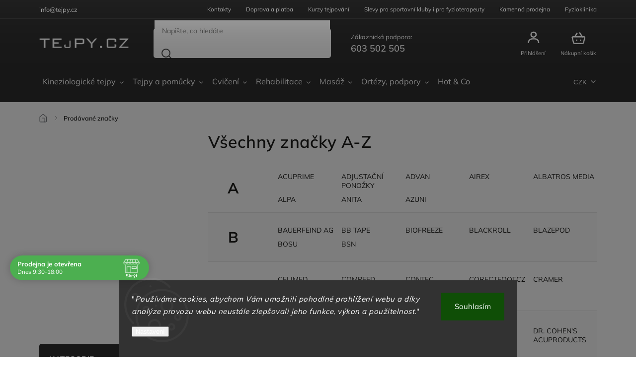

--- FILE ---
content_type: text/html; charset=utf-8
request_url: https://www.tejpy.cz/znacka/trebanske-oleje-v-presu/
body_size: 32923
content:
<!doctype html><html lang="cs" dir="ltr" class="header-background-light external-fonts-loaded"><head><meta charset="utf-8" /><meta name="viewport" content="width=device-width,initial-scale=1" /><title>Prodávané značky - TEJPY.cz</title><link rel="preconnect" href="https://cdn.myshoptet.com" /><link rel="dns-prefetch" href="https://cdn.myshoptet.com" /><link rel="preload" href="https://cdn.myshoptet.com/prj/dist/master/cms/libs/jquery/jquery-1.11.3.min.js" as="script" /><link href="https://cdn.myshoptet.com/prj/dist/master/cms/templates/frontend_templates/shared/css/font-face/mulish.css" rel="stylesheet"><script>
dataLayer = [];
dataLayer.push({'shoptet' : {
    "pageId": -24,
    "pageType": "article",
    "currency": "CZK",
    "currencyInfo": {
        "decimalSeparator": ",",
        "exchangeRate": 1,
        "priceDecimalPlaces": 0,
        "symbol": "K\u010d",
        "symbolLeft": 0,
        "thousandSeparator": " "
    },
    "language": "cs",
    "projectId": 10298,
    "cartInfo": {
        "id": null,
        "freeShipping": false,
        "freeShippingFrom": 3000,
        "leftToFreeGift": {
            "formattedPrice": "0 K\u010d",
            "priceLeft": 0
        },
        "freeGift": false,
        "leftToFreeShipping": {
            "priceLeft": 3000,
            "dependOnRegion": 0,
            "formattedPrice": "3 000 K\u010d"
        },
        "discountCoupon": [],
        "getNoBillingShippingPrice": {
            "withoutVat": 0,
            "vat": 0,
            "withVat": 0
        },
        "cartItems": [],
        "taxMode": "ORDINARY"
    },
    "cart": [],
    "customer": {
        "priceRatio": 1,
        "priceListId": 1,
        "groupId": null,
        "registered": false,
        "mainAccount": false
    }
}});
dataLayer.push({'cookie_consent' : {
    "marketing": "denied",
    "analytics": "denied"
}});
document.addEventListener('DOMContentLoaded', function() {
    shoptet.consent.onAccept(function(agreements) {
        if (agreements.length == 0) {
            return;
        }
        dataLayer.push({
            'cookie_consent' : {
                'marketing' : (agreements.includes(shoptet.config.cookiesConsentOptPersonalisation)
                    ? 'granted' : 'denied'),
                'analytics': (agreements.includes(shoptet.config.cookiesConsentOptAnalytics)
                    ? 'granted' : 'denied')
            },
            'event': 'cookie_consent'
        });
    });
});
</script>

<!-- Google Tag Manager -->
<script>(function(w,d,s,l,i){w[l]=w[l]||[];w[l].push({'gtm.start':
new Date().getTime(),event:'gtm.js'});var f=d.getElementsByTagName(s)[0],
j=d.createElement(s),dl=l!='dataLayer'?'&l='+l:'';j.async=true;j.src=
'https://www.googletagmanager.com/gtm.js?id='+i+dl;f.parentNode.insertBefore(j,f);
})(window,document,'script','dataLayer','GTM-52BJ4PK');</script>
<!-- End Google Tag Manager -->

<meta property="og:type" content="website"><meta property="og:site_name" content="tejpy.cz"><meta property="og:url" content="https://www.tejpy.cz/znacka/trebanske-oleje-v-presu/"><meta property="og:title" content="Prodávané značky - TEJPY.cz"><meta name="author" content="TEJPY.cz"><meta name="web_author" content="Shoptet.cz"><meta name="dcterms.rightsHolder" content="www.tejpy.cz"><meta name="robots" content="index,follow"><meta property="og:image" content="https://cdn.myshoptet.com/usr/www.tejpy.cz/user/logos/logo-web-2.png?t=1769603798"><meta name="google-site-verification" content="I6meeYIHv5FDLYgrKC7PrAmQGmPW9-xr2oVdA13JZyA"><style>:root {--color-primary: #2f2f2f;--color-primary-h: 0;--color-primary-s: 0%;--color-primary-l: 18%;--color-primary-hover: #f64e4e;--color-primary-hover-h: 0;--color-primary-hover-s: 90%;--color-primary-hover-l: 64%;--color-secondary: #26a628;--color-secondary-h: 121;--color-secondary-s: 63%;--color-secondary-l: 40%;--color-secondary-hover: #20d936;--color-secondary-hover-h: 127;--color-secondary-hover-s: 74%;--color-secondary-hover-l: 49%;--color-tertiary: #ffc807;--color-tertiary-h: 47;--color-tertiary-s: 100%;--color-tertiary-l: 51%;--color-tertiary-hover: #ffbb00;--color-tertiary-hover-h: 44;--color-tertiary-hover-s: 100%;--color-tertiary-hover-l: 50%;--color-header-background: #ffffff;--template-font: "Mulish";--template-headings-font: "Mulish";--header-background-url: url("[data-uri]");--cookies-notice-background: #1A1937;--cookies-notice-color: #F8FAFB;--cookies-notice-button-hover: #f5f5f5;--cookies-notice-link-hover: #27263f;--templates-update-management-preview-mode-content: "Náhled aktualizací šablony je aktivní pro váš prohlížeč."}</style>
    <script>var shoptet = shoptet || {};</script>
    <script src="https://cdn.myshoptet.com/prj/dist/master/shop/dist/main-3g-header.js.05f199e7fd2450312de2.js"></script>
<!-- User include --><!-- service 1978(1534) html code header -->
<link rel="stylesheet" href="https://cdn.myshoptet.com/addons/techka-sro/nanite-template/styles.header.min.css?0d939463c7abadc353671d80ca864abd51ff7c11">
<!-- api 426(80) html code header -->
<link rel="stylesheet" href="https://cdn.myshoptet.com/usr/api2.dklab.cz/user/documents/_doplnky/navstivene/10298/11/10298_11.css" type="text/css" /><style> :root { --dklab-lastvisited-background-color: #FFFFFF; } </style>
<!-- api 690(337) html code header -->
<script>var ophWidgetData={"lang":"cs","link":"https:\/\/www.tejpy.cz\/kamenna-prodejna\/","logo":false,"expanded":true,"lunchShow":false,"checkHoliday":true,"showWidgetStart":"07:00","showWidgetEnd":"20:00","beforeOpenStore":"30","beforeCloseStore":"15","openingHours":[{"day":1,"openHour":"09:30","closeHour":"18:00","openPause":"","closePause":"","closed":false},{"day":2,"openHour":"09:30","closeHour":"18:00","openPause":"","closePause":"","closed":false},{"day":3,"openHour":"09:30","closeHour":"18:00","openPause":"","closePause":"","closed":false},{"day":4,"openHour":"09:30","closeHour":"18:00","openPause":"","closePause":"","closed":false},{"day":5,"openHour":"09:30","closeHour":"17:00","openPause":"","closePause":"","closed":false},{"day":6,"openHour":"","closeHour":"","openPause":"","closePause":"","closed":true},{"day":7,"openHour":"","closeHour":"","openPause":"","closePause":"","closed":true}],"excludes":[{"date":"2025-12-29","openHour":"","closeHour":"","openPause":"","closePause":"","closed":true,"text":""},{"date":"2025-12-30","openHour":"","closeHour":"","openPause":"","closePause":"","closed":true,"text":""},{"date":"2025-12-31","openHour":"","closeHour":"","openPause":"","closePause":"","closed":true,"text":""},{"date":"2026-01-02","openHour":"","closeHour":"","openPause":"","closePause":"","closed":true,"text":""}],"holidayList":["01-01","01-05","08-05","05-07","06-07","28-09","28-10","17-11","24-12","25-12","26-12"],"todayLongFormat":false,"logoFilemanager":"","colors":{"bg_header_color":"#fbbdbb","bg_logo_color":"","bg_title_color":"","bg_preopen_color":"#03a9f4","bg_open_color":"#4caf50","bg_pause_color":"#ff9800","bg_preclose_color":"#ff6f00","bg_close_color":"#b70307","color_exception_day":"#e94b4b"},"address":"Klimentsk\u00e1 36, Praha 1","icon":"icon-01","bottomPosition":"150","showDetailOnExpand":false,"disableDetail":false,"disableDetailTable":false,"hideOnMobile":false,"hideOnCheckout":true,"weekTurnOff":[5,6]}</script>
<!-- api 1978(1534) html code header -->
<script>
    var shoptetakNaniteSettings = {"lightMode":false,"buttonsCarousel":false,"showSellingBrands":true,"defaultArticlesImages":false,"useProductsCarousel":true,"productsHiddenPrices":false,"productsMobileInline":false,"fullWidthCarousel":false,"moveBannersText":false,"moveParameters":true,"showListOfArticlesNews":false,"showShopRating":true,"showFavouriteCategories":true,"parametersPosition":"under-short-description","urlOfSellingBrands":{"cs":"nejprodavanejsi-znacky"}};

    const rootNanite = document.documentElement;

    if (shoptetakNaniteSettings.lightMode) {
        rootNanite.classList.add("st-light-mode");
    }
    if (shoptetakNaniteSettings.fullWidthCarousel) {
        rootNanite.classList.add("st-wide-carousel");
    }
    if (shoptetakNaniteSettings.showListOfArticlesNews) {
        rootNanite.classList.add("st-show-articles");
    }
    if (shoptetakNaniteSettings.showShopRating) {
        rootNanite.classList.add("st-show-ratings");
    }
    if (shoptetakNaniteSettings.showFavouriteCategories) {
        rootNanite.classList.add("st-show-fav-cats");
    }
    if (shoptetakNaniteSettings.defaultArticlesImages) {
        rootNanite.classList.add("st-art-imgs-default");
    }
    if (shoptetakNaniteSettings.moveParameters) {
        rootNanite.classList.add("st-move-params");
    }
    if (shoptetakNaniteSettings.moveBannersText) {
        rootNanite.classList.add("st-move-banners-texts");
    }
    if (shoptetakNaniteSettings.productsMobileInline) {
        rootNanite.classList.add("st-mobile-line-products");
    }
    if (shoptetakNaniteSettings.hideCarouselSocials) {
        rootNanite.classList.add("st-soc-hidden");
    }
    if (shoptetakNaniteSettings.moveParameters && shoptetakNaniteSettings.parametersPosition === 'under-description') {
        rootNanite.classList.add("st-param-under-desc");
    }
</script>

<!-- service 690(337) html code header -->
<link href="https://cdn.myshoptet.com/usr/mcore.myshoptet.com/user/documents/upload/addon01/ophWidget.min.css?v=1.6.9" rel="stylesheet" />


<!-- service 777(418) html code header -->
<link rel="stylesheet" href="https://cdn.myshoptet.com/usr/shoptet.tomashlad.eu/user/documents/extras/premium-carousel/screen.min.css?v=23"/>

<style>
@media only screen and (max-width: 600px) {
  body.type-index #carousel .carousel-control:before, body.type-index #homepage-banner .carousel-control:before {color: #000;}
}
</style>
<!-- service 423(77) html code header -->
<script type="text/javascript" src="https://postback.affiliateport.eu/track.js"></script>
<script>
    function getCookie(name) {
        const value = `; ${document.cookie}`;
        const parts = value.split(`; ${name}=`);
        if (parts.length === 2) return parts.pop().split(';').shift();
    }

    const interval = setInterval(() => {
        if (document.cookie.indexOf('CookiesConsent=') !== - 1) {
            //ex.: {"consent":"analytics,personalisation","cookieId":"7hq2hmetk5kn82nkc9srfme7dio7288c"}
            let cookies_consent = getCookie('CookiesConsent').split("\n").map(JSON.parse)[0]
            let consent_attr = cookies_consent?.consent ?? ''

            if (consent_attr.includes('analytics')) {
                _AP_tracker.init()
                clearInterval(interval);
            }
        }
    }, 100)
</script>
<!-- service 1240(857) html code header -->
<script>
var host = "www.tejpy.cz".replace(/(\.|\/|www)/g, '');
var src = "https://gateway.saimon.ai/" + host + "/loader.js"
var saimonScript = document.createElement('script');
saimonScript.src = src;
saimonScript.async = true;
saimonScript.fetchPriority = "high";
document.head.appendChild(saimonScript);

var timestamp = localStorage.getItem("sai-last-search");
var now = Date.now();

if (parseInt(timestamp) >= (now - 60 * 1000)) {
  document.documentElement.classList.add("--sai-search--active");
}
</script>

<style>
.--sai-search--active .in-vyhledavani #content {
	min-height: 90vh;
}

.--sai-search--active body:not(.--sai-result-page--inactive) #content .search-results-groups, 
.--sai-search--active body:not(.--sai-result-page--inactive) #content #products-found { 
	display: none; 
}
#sai--search-result-page #products-found,
#sai--search-result-page .search-results-groups{
	display: block !important; 
}
</style>
<!-- service 1908(1473) html code header -->
<script type="text/javascript">
    var eshop = {
        'host': 'www.tejpy.cz',
        'projectId': 10298,
        'template': 'Classic',
        'lang': 'cs',
    };
</script>

<link href="https://cdn.myshoptet.com/usr/honzabartos.myshoptet.com/user/documents/style.css?v=298" rel="stylesheet"/>
<script src="https://cdn.myshoptet.com/usr/honzabartos.myshoptet.com/user/documents/script.js?v=304" type="text/javascript"></script>

<style>
.up-callout {
    background-color: rgba(33, 150, 243, 0.1); /* Soft info blue with transparency */
    border: 1px solid rgba(33, 150, 243, 0.3); /* Subtle blue border */
    border-radius: 8px; /* Rounded corners */
    padding: 15px 20px; /* Comfortable padding */
    box-shadow: 0 2px 5px rgba(0, 0, 0, 0.1); /* Subtle shadow for depth */
    max-width: 600px; /* Optional: Limits width for readability */
    margin: 20px auto; /* Centers the box with some spacing */
}

.up-callout p {
    margin: 0; /* Removes default paragraph margin */
    color: #333; /* Dark text for contrast */
    font-size: 16px; /* Readable font size */
    line-height: 1.5; /* Improves readability */
}
</style>
<!-- project html code header -->
<meta name="facebook-domain-verification" content="3q08q29dlpshn7xq0mn1lqp15nbvrf" />
<meta name="seznam-wmt" content="rNr1R0fa6EBL24VrkClZSpR25HEbYfS3" />
<style>
.comp_shp::before {
background: #239ceb !important
}
</style>
<style>
.add-comment.rate-form-trigger {
  display: none !important;
}
</style>
<!-- zmenšení carouselu -->
<style>
@media only screen and (min-width: 1280px) {
aside.sidebar {
    position: relative;
    bottom: 20rem;
}
}
.variant-table {
  margin-bottom: 40px; /* uprav číslo podle potřeby */
}
body.template-11.type-index #carousel {
    max-width: 1440px;
    margin-left: auto;
    margin-right: auto;
    width: clamp(700px, 68%, 1200px);
    transform: translatex(11rem);
}

body.type-index.premium-carousel .premium-carousel-wrap {
    margin-top: 2rem;
}

@media only screen and (min-width: 1920px) {
  body.template-11.type-index #carousel {
    max-width: 1700px;
    margin-left: auto;
    margin-right: auto;
    width: clamp(700px, 65%, 1400px);
    transform: translatex(10.5rem);
}

    aside.sidebar {
        position: relative;
        bottom: 23rem;
    }
}

@media only screen and (min-width: 768px) {
    #navigation ul.menu-level-1>li .menu-level-2 {
        left: calc(5% + 40px) !important;
        padding-left: calc(2% + 40px) !important;
        padding-right: calc(2% + 40px) !important;
        width: 86%;
        margin-left: auto;
        margin-right: auto;
    }
}

@media only screen and (min-width: 1280px) {
  body:not(.type-index) aside.sidebar {
    position: relative;
    bottom: 0;
  }
}
</style>

<!-- schovat tlacitka na carouselu a schovat vlajku u měny a rozšířit popis dostupnosti ze 58-->
<style>
.carousel-navigation {display:none!important;}

#header .header-top .dropdown button:after {background-image:none !important;}

#navigation ul.menu-level-1 > li > a {margin-right: 4px; padding: 12px 7px !important;}

.benefitBanner .benefitBanner__picture {
  width: 138px;
}
.benefitBanner .benefitBanner__item {box-shadow:0 4px 20px rgba(0,0,0,.1); border-radius: 10px; margin: 4px; padding: 10px;}
</style>
<!--
<style type="text/css">
@media only screen and (min-width: 768px) and (max-width: 1820px) {
  #navigation ul.menu-level-1 > li .menu-level-2 {
    max-width: calc(100% - 10px) !important;
  }
</style>



<style type="text/css">
.info-notice{ background-color: #000000; text-align: center; padding: 7px; color: #CCCCCC; width: 100%; margin-left: auto; margin-right: auto; margin-top: 0; margin-bottom: 0; }
.info-notice p { margin: 0; }
.info-notice a { color: #c00; text-decoration: underline; }
.info-notice a:hover { color: red; text-decoration: none; }
#main-wrapper { background-position-y: 60px !important; }
.top-navigation-bar .nav-part {width: 80%;}
</style>

<style>
.cart-table .p-quantity .p-label {
  display: visible !important;
}
.cart-table .p-price {
  display: visible !important;
}

#product-detail .price.sub-left-position {
    color: #85AD18;
}

.site-msg .text {
    text-align: center;
 color: #FFFFFF;
}
.site-msg:after {
backgrosund-color: #C7ECFB;
}
.site-msg a {
   color: #FFFFFF;
   text-decoration: none;
}
.site-msg a:hover {
   text-decoration: underline;
}

.site-msg .close {
display: none;
}

</style>

<style type="text/css">

.doporucujeme { 
color: green;
display: table-cell;
vertical-align: middle;
}
#xsubcategories a, #xsubcategories .xsubcategories-single a:hover {
color: white;
}
#XXXXXXXsubcategories {
background-color: #336699;
}

#cat-manutacturers.expandable ul { display:block }

.top-notice {
background: none;
border: 0px;
padding-top: 1px;
padding-left: 0px;
padding-right: 0px;
margin-top: 1rem;
border-image-width: 0 0 0 0;
 }
</style>
-->


<div id="fb-root"></div>
<script>(function(d, s, id) {
  var js, fjs = d.getElementsByTagName(s)[0];
  if (d.getElementById(id)) return;
  js = d.createElement(s); js.id = id;
  js.src = 'https://connect.facebook.net/cs_CZ/sdk.js#xfbml=1&version=v2.10&appId=366657900150247';
  fjs.parentNode.insertBefore(js, fjs);
}(document, 'script', 'facebook-jssdk'));</script>


<!--
<style>
#navigation ul li:hover {background-color: white;}
@media screen and (max-width: 1160px) {
.menu-classic {background: none !important;}
.podmenu{display: none !important;}
#navigation ul li:hover {background-color: #993333; }
}
.navigation-in {
    background-color: #D91F29;
}
.navigation-in a {
    color: white;
    font-weight: bold;
}
.navigation-in a:hover {
    color: black;
}


html {scroll-behavior: smooth;}

</style>



<link rel="stylesheet" href="https://www.tejpy.cz/user/documents/upload/tejpy.css">
<link rel="stylesheet" href="https://cdn.myshoptet.com/usr/shoptet.tomashlad.eu/user/documents/old/tejpy.css">


<style>
@media (min-width: 768px) {
.navigation-in {width:100% !important;}
}
</style>
-->
<style>
ul#p-detail-tabs>li:nth-child(2)>a[href="#description"] {
    display: none;
}
.p-availability {
  display: none;
}
</style>

<style>
@media (max-width: 768px) {
.top-nav-button-login {display: block !important; visibility: visible !important; position: absolute !important; top: 13px !important;}

}

.id-1399 #content-wrapper > div > aside > div > div:nth-child(7) {
    display: none;
}
</style>

<link rel="stylesheet" href="/user/documents/template/css/style.css?v=0.01" >

<!-- Štefan Mazáň -->
<style>
@media (min-width: 480px) {
	.in-registrace main form .form-group {
		max-width: 100%;
	}
}
</style>

<style>
.homepage-box.welcome-wrapper .welcome {
  padding: 0;
}

@media only screen and (min-width: 768px) {
  .multiple-columns-body.type-index .banners-row {
    margin-bottom: 0px;
  }
  .homepage-box.welcome-wrapper h1
{
  padding: 0;
  margin-bottom: 0;
}
}
</style>
<!-- /User include --><link rel="shortcut icon" href="/favicon.ico" type="image/x-icon" />    <script>
        var _hwq = _hwq || [];
        _hwq.push(['setKey', '11D8F8409E56CC64A3FCE30367BB8EE0']);
        _hwq.push(['setTopPos', '148']);
        _hwq.push(['showWidget', '21']);
        (function() {
            var ho = document.createElement('script');
            ho.src = 'https://cz.im9.cz/direct/i/gjs.php?n=wdgt&sak=11D8F8409E56CC64A3FCE30367BB8EE0';
            var s = document.getElementsByTagName('script')[0]; s.parentNode.insertBefore(ho, s);
        })();
    </script>
<style>/* custom background */@media (min-width: 992px) {body {background-color: #FAF9F9 ;background-position: top center;background-repeat: no-repeat;background-attachment: scroll;}}</style>    <!-- Global site tag (gtag.js) - Google Analytics -->
    <script async src="https://www.googletagmanager.com/gtag/js?id=G-GNLWZ9SZMG"></script>
    <script>
        
        window.dataLayer = window.dataLayer || [];
        function gtag(){dataLayer.push(arguments);}
        

                    console.debug('default consent data');

            gtag('consent', 'default', {"ad_storage":"denied","analytics_storage":"denied","ad_user_data":"denied","ad_personalization":"denied","wait_for_update":500});
            dataLayer.push({
                'event': 'default_consent'
            });
        
        gtag('js', new Date());

                gtag('config', 'UA-20382524-1', { 'groups': "UA" });
        
                gtag('config', 'G-GNLWZ9SZMG', {"groups":"GA4","send_page_view":false,"content_group":"article","currency":"CZK","page_language":"cs"});
        
                gtag('config', 'AW-978736862', {"allow_enhanced_conversions":true});
        
        
        
        
        
                    gtag('event', 'page_view', {"send_to":"GA4","page_language":"cs","content_group":"article","currency":"CZK"});
        
        
        
        
        
        
        
        
        
        
        
        
        
        document.addEventListener('DOMContentLoaded', function() {
            if (typeof shoptet.tracking !== 'undefined') {
                for (var id in shoptet.tracking.bannersList) {
                    gtag('event', 'view_promotion', {
                        "send_to": "UA",
                        "promotions": [
                            {
                                "id": shoptet.tracking.bannersList[id].id,
                                "name": shoptet.tracking.bannersList[id].name,
                                "position": shoptet.tracking.bannersList[id].position
                            }
                        ]
                    });
                }
            }

            shoptet.consent.onAccept(function(agreements) {
                if (agreements.length !== 0) {
                    console.debug('gtag consent accept');
                    var gtagConsentPayload =  {
                        'ad_storage': agreements.includes(shoptet.config.cookiesConsentOptPersonalisation)
                            ? 'granted' : 'denied',
                        'analytics_storage': agreements.includes(shoptet.config.cookiesConsentOptAnalytics)
                            ? 'granted' : 'denied',
                                                                                                'ad_user_data': agreements.includes(shoptet.config.cookiesConsentOptPersonalisation)
                            ? 'granted' : 'denied',
                        'ad_personalization': agreements.includes(shoptet.config.cookiesConsentOptPersonalisation)
                            ? 'granted' : 'denied',
                        };
                    console.debug('update consent data', gtagConsentPayload);
                    gtag('consent', 'update', gtagConsentPayload);
                    dataLayer.push(
                        { 'event': 'update_consent' }
                    );
                }
            });
        });
    </script>
</head><body class="desktop id--24 in-znacka template-11 type-manufacturers-listing multiple-columns-body columns-mobile-2 columns-3 blank-mode blank-mode-css ums_forms_redesign--off ums_a11y_category_page--on ums_discussion_rating_forms--off ums_flags_display_unification--on ums_a11y_login--on mobile-header-version-0">
        <div id="fb-root"></div>
        <script>
            window.fbAsyncInit = function() {
                FB.init({
                    autoLogAppEvents : true,
                    xfbml            : true,
                    version          : 'v24.0'
                });
            };
        </script>
        <script async defer crossorigin="anonymous" src="https://connect.facebook.net/cs_CZ/sdk.js#xfbml=1&version=v24.0"></script>
<!-- Google Tag Manager (noscript) -->
<noscript><iframe src="https://www.googletagmanager.com/ns.html?id=GTM-52BJ4PK"
height="0" width="0" style="display:none;visibility:hidden"></iframe></noscript>
<!-- End Google Tag Manager (noscript) -->

    <div class="siteCookies siteCookies--bottom siteCookies--dark js-siteCookies" role="dialog" data-testid="cookiesPopup" data-nosnippet>
        <div class="siteCookies__form">
            <div class="siteCookies__content">
                <div class="siteCookies__text">
                    "<em>Používáme cookies, abychom Vám umožnili pohodlné prohlížení webu a díky analýze provozu webu neustále zlepšovali jeho funkce, výkon a použitelnost.</em>"
                </div>
                <p class="siteCookies__links">
                    <button class="siteCookies__link js-cookies-settings" aria-label="Nastavení cookies" data-testid="cookiesSettings">Nastavení</button>
                </p>
            </div>
            <div class="siteCookies__buttonWrap">
                                <button class="siteCookies__button js-cookiesConsentSubmit" value="all" aria-label="Přijmout cookies" data-testid="buttonCookiesAccept">Souhlasím</button>
            </div>
        </div>
        <script>
            document.addEventListener("DOMContentLoaded", () => {
                const siteCookies = document.querySelector('.js-siteCookies');
                document.addEventListener("scroll", shoptet.common.throttle(() => {
                    const st = document.documentElement.scrollTop;
                    if (st > 1) {
                        siteCookies.classList.add('siteCookies--scrolled');
                    } else {
                        siteCookies.classList.remove('siteCookies--scrolled');
                    }
                }, 100));
            });
        </script>
    </div>
<a href="#content" class="skip-link sr-only">Přejít na obsah</a><div class="overall-wrapper"><div class="user-action"><div class="container">
    <div class="user-action-in">
                    <div id="login" class="user-action-login popup-widget login-widget" role="dialog" aria-labelledby="loginHeading">
        <div class="popup-widget-inner">
                            <h2 id="loginHeading">Přihlášení k vašemu účtu</h2><div id="customerLogin"><form action="/action/Customer/Login/" method="post" id="formLoginIncluded" class="csrf-enabled formLogin" data-testid="formLogin"><input type="hidden" name="referer" value="" /><div class="form-group"><div class="input-wrapper email js-validated-element-wrapper no-label"><input type="email" name="email" class="form-control" autofocus placeholder="E-mailová adresa (např. jan@novak.cz)" data-testid="inputEmail" autocomplete="email" required /></div></div><div class="form-group"><div class="input-wrapper password js-validated-element-wrapper no-label"><input type="password" name="password" class="form-control" placeholder="Heslo" data-testid="inputPassword" autocomplete="current-password" required /><span class="no-display">Nemůžete vyplnit toto pole</span><input type="text" name="surname" value="" class="no-display" /></div></div><div class="form-group"><div class="login-wrapper"><button type="submit" class="btn btn-secondary btn-text btn-login" data-testid="buttonSubmit">Přihlásit se</button><div class="password-helper"><a href="/registrace/" data-testid="signup" rel="nofollow">Nová registrace</a><a href="/klient/zapomenute-heslo/" rel="nofollow">Zapomenuté heslo</a></div></div></div></form>
</div>                    </div>
    </div>

                            <div id="cart-widget" class="user-action-cart popup-widget cart-widget loader-wrapper" data-testid="popupCartWidget" role="dialog" aria-hidden="true">
    <div class="popup-widget-inner cart-widget-inner place-cart-here">
        <div class="loader-overlay">
            <div class="loader"></div>
        </div>
    </div>

    <div class="cart-widget-button">
        <a href="/kosik/" class="btn btn-conversion" id="continue-order-button" rel="nofollow" data-testid="buttonNextStep">Pokračovat do košíku</a>
    </div>
</div>
            </div>
</div>
</div><div class="top-navigation-bar" data-testid="topNavigationBar">

    <div class="container">

        <div class="top-navigation-contacts">
            <strong>Zákaznická podpora:</strong><a href="tel:603502505" class="project-phone" aria-label="Zavolat na 603502505" data-testid="contactboxPhone"><span>603 502 505</span></a><a href="mailto:info@tejpy.cz" class="project-email" data-testid="contactboxEmail"><span>info@tejpy.cz</span></a>        </div>

                            <div class="top-navigation-menu">
                <div class="top-navigation-menu-trigger"></div>
                <ul class="top-navigation-bar-menu">
                                            <li class="top-navigation-menu-item-29">
                            <a href="/kontakty/">Kontakty</a>
                        </li>
                                            <li class="top-navigation-menu-item-699">
                            <a href="/doprava-a-platba/">Doprava a platba</a>
                        </li>
                                            <li class="top-navigation-menu-item-1002">
                            <a href="/kurzy-tejpovani/">Kurzy tejpování</a>
                        </li>
                                            <li class="top-navigation-menu-item-778">
                            <a href="/slevy-pro-sportovni-kluby-a-fyzioterapeuty/">Slevy pro sportovní kluby i pro fyzioterapeuty</a>
                        </li>
                                            <li class="top-navigation-menu-item-700">
                            <a href="/kamenna-prodejna/">Kamenná prodejna</a>
                        </li>
                                            <li class="top-navigation-menu-item-external-107">
                            <a href="https://www.fyziofs.cz/" target="blank">Fyzioklinika</a>
                        </li>
                                    </ul>
                <ul class="top-navigation-bar-menu-helper"></ul>
            </div>
        
        <div class="top-navigation-tools top-navigation-tools--language">
            <div class="responsive-tools">
                <a href="#" class="toggle-window" data-target="search" aria-label="Hledat" data-testid="linkSearchIcon"></a>
                                                            <a href="#" class="toggle-window" data-target="login"></a>
                                                    <a href="#" class="toggle-window" data-target="navigation" aria-label="Menu" data-testid="hamburgerMenu"></a>
            </div>
                <div class="dropdown">
        <span>Ceny v:</span>
        <button id="topNavigationDropdown" type="button" data-toggle="dropdown" aria-haspopup="true" aria-expanded="false">
            CZK
            <span class="caret"></span>
        </button>
        <ul class="dropdown-menu" aria-labelledby="topNavigationDropdown"><li><a href="/action/Currency/changeCurrency/?currencyCode=CZK" rel="nofollow">CZK</a></li><li><a href="/action/Currency/changeCurrency/?currencyCode=EUR" rel="nofollow">EUR</a></li></ul>
    </div>
            <button class="top-nav-button top-nav-button-login toggle-window" type="button" data-target="login" aria-haspopup="dialog" aria-controls="login" aria-expanded="false" data-testid="signin"><span>Přihlášení</span></button>        </div>

    </div>

</div>
<header id="header"><div class="container navigation-wrapper">
    <div class="header-top">
        <div class="site-name-wrapper">
            <div class="site-name"><a href="/" data-testid="linkWebsiteLogo"><img src="https://cdn.myshoptet.com/usr/www.tejpy.cz/user/logos/logo-web-2.png" alt="TEJPY.cz" fetchpriority="low" /></a></div>        </div>
        <div class="search" itemscope itemtype="https://schema.org/WebSite">
            <meta itemprop="headline" content="Prodávané značky"/><meta itemprop="url" content="https://www.tejpy.cz"/>            <form action="/action/ProductSearch/prepareString/" method="post"
    id="formSearchForm" class="search-form compact-form js-search-main"
    itemprop="potentialAction" itemscope itemtype="https://schema.org/SearchAction" data-testid="searchForm">
    <fieldset>
        <meta itemprop="target"
            content="https://www.tejpy.cz/vyhledavani/?string={string}"/>
        <input type="hidden" name="language" value="cs"/>
        
            
<input
    type="search"
    name="string"
        class="query-input form-control search-input js-search-input"
    placeholder="Napište, co hledáte"
    autocomplete="off"
    required
    itemprop="query-input"
    aria-label="Vyhledávání"
    data-testid="searchInput"
>
            <button type="submit" class="btn btn-default" data-testid="searchBtn">Hledat</button>
        
    </fieldset>
</form>
        </div>
        <div class="navigation-buttons">
                
    <a href="/kosik/" class="btn btn-icon toggle-window cart-count" data-target="cart" data-hover="true" data-redirect="true" data-testid="headerCart" rel="nofollow" aria-haspopup="dialog" aria-expanded="false" aria-controls="cart-widget">
        
                <span class="sr-only">Nákupní košík</span>
        
            <span class="cart-price visible-lg-inline-block" data-testid="headerCartPrice">
                                    Prázdný košík                            </span>
        
    
            </a>
        </div>
    </div>
    <nav id="navigation" aria-label="Hlavní menu" data-collapsible="true"><div class="navigation-in menu"><ul class="menu-level-1" role="menubar" data-testid="headerMenuItems"><li class="menu-item-688 ext" role="none"><a href="/kineziologicke-tejpy/" data-testid="headerMenuItem" role="menuitem" aria-haspopup="true" aria-expanded="false"><b>Kineziologické tejpy</b><span class="submenu-arrow"></span></a><ul class="menu-level-2" aria-label="Kineziologické tejpy" tabindex="-1" role="menu"><li class="menu-item-733" role="none"><a href="/kineziologicke-tejpy-bb-tape/" class="menu-image" data-testid="headerMenuItem" tabindex="-1" aria-hidden="true"><img src="data:image/svg+xml,%3Csvg%20width%3D%22140%22%20height%3D%22100%22%20xmlns%3D%22http%3A%2F%2Fwww.w3.org%2F2000%2Fsvg%22%3E%3C%2Fsvg%3E" alt="" aria-hidden="true" width="140" height="100"  data-src="https://cdn.myshoptet.com/usr/www.tejpy.cz/user/categories/thumb/lightblue.jpg" fetchpriority="low" /></a><div><a href="/kineziologicke-tejpy-bb-tape/" data-testid="headerMenuItem" role="menuitem"><span>BB Tape (náš TIP)</span></a>
                        </div></li><li class="menu-item-1442" role="none"><a href="/tejpy-na-oblicej/" class="menu-image" data-testid="headerMenuItem" tabindex="-1" aria-hidden="true"><img src="data:image/svg+xml,%3Csvg%20width%3D%22140%22%20height%3D%22100%22%20xmlns%3D%22http%3A%2F%2Fwww.w3.org%2F2000%2Fsvg%22%3E%3C%2Fsvg%3E" alt="" aria-hidden="true" width="140" height="100"  data-src="https://cdn.myshoptet.com/usr/www.tejpy.cz/user/categories/thumb/tejpy-na-oblicej-vrasky.jpg" fetchpriority="low" /></a><div><a href="/tejpy-na-oblicej/" data-testid="headerMenuItem" role="menuitem"><span>Tejpy na obličej a vrásky</span></a>
                        </div></li><li class="menu-item-1523" role="none"><a href="/tejpy-na-jizvy/" class="menu-image" data-testid="headerMenuItem" tabindex="-1" aria-hidden="true"><img src="data:image/svg+xml,%3Csvg%20width%3D%22140%22%20height%3D%22100%22%20xmlns%3D%22http%3A%2F%2Fwww.w3.org%2F2000%2Fsvg%22%3E%3C%2Fsvg%3E" alt="" aria-hidden="true" width="140" height="100"  data-src="https://cdn.myshoptet.com/usr/www.tejpy.cz/user/categories/thumb/krizove-tejpy-a-ruzove.jpg" fetchpriority="low" /></a><div><a href="/tejpy-na-jizvy/" data-testid="headerMenuItem" role="menuitem"><span>Tejpy na jizvy</span></a>
                        </div></li><li class="menu-item-960" role="none"><a href="/tejpy-pro-deti/" class="menu-image" data-testid="headerMenuItem" tabindex="-1" aria-hidden="true"><img src="data:image/svg+xml,%3Csvg%20width%3D%22140%22%20height%3D%22100%22%20xmlns%3D%22http%3A%2F%2Fwww.w3.org%2F2000%2Fsvg%22%3E%3C%2Fsvg%3E" alt="" aria-hidden="true" width="140" height="100"  data-src="https://cdn.myshoptet.com/usr/www.tejpy.cz/user/categories/thumb/tejpy-pro-deti.jpg" fetchpriority="low" /></a><div><a href="/tejpy-pro-deti/" data-testid="headerMenuItem" role="menuitem"><span>Tejpy pro citlivou pokožku</span></a>
                        </div></li><li class="menu-item-966" role="none"><a href="/tejpy-z-umeleho-hedvabi/" class="menu-image" data-testid="headerMenuItem" tabindex="-1" aria-hidden="true"><img src="data:image/svg+xml,%3Csvg%20width%3D%22140%22%20height%3D%22100%22%20xmlns%3D%22http%3A%2F%2Fwww.w3.org%2F2000%2Fsvg%22%3E%3C%2Fsvg%3E" alt="" aria-hidden="true" width="140" height="100"  data-src="https://cdn.myshoptet.com/prj/dist/master/cms/templates/frontend_templates/00/img/folder.svg" fetchpriority="low" /></a><div><a href="/tejpy-z-umeleho-hedvabi/" data-testid="headerMenuItem" role="menuitem"><span>Tejpy z umělého hedvábí</span></a>
                        </div></li><li class="menu-item-1095" role="none"><a href="/tejpy-do-vody/" class="menu-image" data-testid="headerMenuItem" tabindex="-1" aria-hidden="true"><img src="data:image/svg+xml,%3Csvg%20width%3D%22140%22%20height%3D%22100%22%20xmlns%3D%22http%3A%2F%2Fwww.w3.org%2F2000%2Fsvg%22%3E%3C%2Fsvg%3E" alt="" aria-hidden="true" width="140" height="100"  data-src="https://cdn.myshoptet.com/usr/www.tejpy.cz/user/categories/thumb/592-3_bb-tape-h2o-extravodeodolny-cerny.jpg" fetchpriority="low" /></a><div><a href="/tejpy-do-vody/" data-testid="headerMenuItem" role="menuitem"><span>Tejpy do vody</span></a>
                        </div></li><li class="menu-item-1098" role="none"><a href="/tejpy-s-turmalinem/" class="menu-image" data-testid="headerMenuItem" tabindex="-1" aria-hidden="true"><img src="data:image/svg+xml,%3Csvg%20width%3D%22140%22%20height%3D%22100%22%20xmlns%3D%22http%3A%2F%2Fwww.w3.org%2F2000%2Fsvg%22%3E%3C%2Fsvg%3E" alt="" aria-hidden="true" width="140" height="100"  data-src="https://cdn.myshoptet.com/prj/dist/master/cms/templates/frontend_templates/00/img/folder.svg" fetchpriority="low" /></a><div><a href="/tejpy-s-turmalinem/" data-testid="headerMenuItem" role="menuitem"><span>Tejpy s turmalínem</span></a>
                        </div></li><li class="menu-item-1511 has-third-level" role="none"><a href="/ostatni-podle-znacek/" class="menu-image" data-testid="headerMenuItem" tabindex="-1" aria-hidden="true"><img src="data:image/svg+xml,%3Csvg%20width%3D%22140%22%20height%3D%22100%22%20xmlns%3D%22http%3A%2F%2Fwww.w3.org%2F2000%2Fsvg%22%3E%3C%2Fsvg%3E" alt="" aria-hidden="true" width="140" height="100"  data-src="https://cdn.myshoptet.com/prj/dist/master/cms/templates/frontend_templates/00/img/folder.svg" fetchpriority="low" /></a><div><a href="/ostatni-podle-znacek/" data-testid="headerMenuItem" role="menuitem"><span>Ostatní podle značek</span></a>
                                                    <ul class="menu-level-3" role="menu">
                                                                    <li class="menu-item-695" role="none">
                                        <a href="/kineziologicke-tejpy-temtex/" data-testid="headerMenuItem" role="menuitem">
                                            Temtex</a>,                                    </li>
                                                                    <li class="menu-item-694" role="none">
                                        <a href="/kineziologicke-tejpy-nasara/" data-testid="headerMenuItem" role="menuitem">
                                            Nasara</a>,                                    </li>
                                                                    <li class="menu-item-675" role="none">
                                        <a href="/kineziologicke-tejpy-rocktape/" data-testid="headerMenuItem" role="menuitem">
                                            RockTape</a>,                                    </li>
                                                                    <li class="menu-item-676" role="none">
                                        <a href="/kineziologicke-tejpy-k-active/" data-testid="headerMenuItem" role="menuitem">
                                            K-Active</a>,                                    </li>
                                                                    <li class="menu-item-682" role="none">
                                        <a href="/kineziologicke-tejpy-dream-k/" data-testid="headerMenuItem" role="menuitem">
                                            Dream K</a>                                    </li>
                                                            </ul>
                        </div></li><li class="menu-item-834" role="none"><a href="/predsekane-tejpy/" class="menu-image" data-testid="headerMenuItem" tabindex="-1" aria-hidden="true"><img src="data:image/svg+xml,%3Csvg%20width%3D%22140%22%20height%3D%22100%22%20xmlns%3D%22http%3A%2F%2Fwww.w3.org%2F2000%2Fsvg%22%3E%3C%2Fsvg%3E" alt="" aria-hidden="true" width="140" height="100"  data-src="https://cdn.myshoptet.com/usr/www.tejpy.cz/user/categories/thumb/594_bb-tape-predsekany-kineziotejp(2).jpg" fetchpriority="low" /></a><div><a href="/predsekane-tejpy/" data-testid="headerMenuItem" role="menuitem"><span>Předsekané tejpy</span></a>
                        </div></li><li class="menu-item-788" role="none"><a href="/ekonomicka-baleni-kineziotejpu/" class="menu-image" data-testid="headerMenuItem" tabindex="-1" aria-hidden="true"><img src="data:image/svg+xml,%3Csvg%20width%3D%22140%22%20height%3D%22100%22%20xmlns%3D%22http%3A%2F%2Fwww.w3.org%2F2000%2Fsvg%22%3E%3C%2Fsvg%3E" alt="" aria-hidden="true" width="140" height="100"  data-src="https://cdn.myshoptet.com/usr/www.tejpy.cz/user/categories/thumb/ekonomicke-tejpy.jpg" fetchpriority="low" /></a><div><a href="/ekonomicka-baleni-kineziotejpu/" data-testid="headerMenuItem" role="menuitem"><span>Ekonomická balení kineziologických tejpů</span></a>
                        </div></li><li class="menu-item-934" role="none"><a href="/designove-tejpy-na-objednavku/" class="menu-image" data-testid="headerMenuItem" tabindex="-1" aria-hidden="true"><img src="data:image/svg+xml,%3Csvg%20width%3D%22140%22%20height%3D%22100%22%20xmlns%3D%22http%3A%2F%2Fwww.w3.org%2F2000%2Fsvg%22%3E%3C%2Fsvg%3E" alt="" aria-hidden="true" width="140" height="100"  data-src="https://cdn.myshoptet.com/prj/dist/master/cms/templates/frontend_templates/00/img/folder.svg" fetchpriority="low" /></a><div><a href="/designove-tejpy-na-objednavku/" data-testid="headerMenuItem" role="menuitem"><span>Tejpy s vlastním designem</span></a>
                        </div></li><li class="menu-item-955" role="none"><a href="/tejpy-pro-kone/" class="menu-image" data-testid="headerMenuItem" tabindex="-1" aria-hidden="true"><img src="data:image/svg+xml,%3Csvg%20width%3D%22140%22%20height%3D%22100%22%20xmlns%3D%22http%3A%2F%2Fwww.w3.org%2F2000%2Fsvg%22%3E%3C%2Fsvg%3E" alt="" aria-hidden="true" width="140" height="100"  data-src="https://cdn.myshoptet.com/prj/dist/master/cms/templates/frontend_templates/00/img/folder.svg" fetchpriority="low" /></a><div><a href="/tejpy-pro-kone/" data-testid="headerMenuItem" role="menuitem"><span>Tejpy pro koně</span></a>
                        </div></li><li class="menu-item-1101" role="none"><a href="/nestandardni-sire-tejpu/" class="menu-image" data-testid="headerMenuItem" tabindex="-1" aria-hidden="true"><img src="data:image/svg+xml,%3Csvg%20width%3D%22140%22%20height%3D%22100%22%20xmlns%3D%22http%3A%2F%2Fwww.w3.org%2F2000%2Fsvg%22%3E%3C%2Fsvg%3E" alt="" aria-hidden="true" width="140" height="100"  data-src="https://cdn.myshoptet.com/prj/dist/master/cms/templates/frontend_templates/00/img/folder.svg" fetchpriority="low" /></a><div><a href="/nestandardni-sire-tejpu/" data-testid="headerMenuItem" role="menuitem"><span>Nestandardní šíře tejpů</span></a>
                        </div></li></ul></li>
<li class="menu-item-673 ext" role="none"><a href="/tejpovani-2/" data-testid="headerMenuItem" role="menuitem" aria-haspopup="true" aria-expanded="false"><b>Tejpy a pomůcky</b><span class="submenu-arrow"></span></a><ul class="menu-level-2" aria-label="Tejpy a pomůcky" tabindex="-1" role="menu"><li class="menu-item-690 has-third-level" role="none"><a href="/tejpovaci-pasky/" class="menu-image" data-testid="headerMenuItem" tabindex="-1" aria-hidden="true"><img src="data:image/svg+xml,%3Csvg%20width%3D%22140%22%20height%3D%22100%22%20xmlns%3D%22http%3A%2F%2Fwww.w3.org%2F2000%2Fsvg%22%3E%3C%2Fsvg%3E" alt="" aria-hidden="true" width="140" height="100"  data-src="https://cdn.myshoptet.com/usr/www.tejpy.cz/user/categories/thumb/tejpovaci-pasky.jpg" fetchpriority="low" /></a><div><a href="/tejpovaci-pasky/" data-testid="headerMenuItem" role="menuitem"><span>Tejpovací pásky</span></a>
                                                    <ul class="menu-level-3" role="menu">
                                                                    <li class="menu-item-689" role="none">
                                        <a href="/pevne-tejpovaci-pasky/" data-testid="headerMenuItem" role="menuitem">
                                            Pevné tejpovací pásky</a>,                                    </li>
                                                                    <li class="menu-item-691" role="none">
                                        <a href="/pruzne-tejpovaci-pasky/" data-testid="headerMenuItem" role="menuitem">
                                            Pružné tejpovací pásky a bandáže</a>,                                    </li>
                                                                    <li class="menu-item-828" role="none">
                                        <a href="/barevne-tejpovaci-pasky/" data-testid="headerMenuItem" role="menuitem">
                                            Barevné tejpovací pásky</a>,                                    </li>
                                                                    <li class="menu-item-848" role="none">
                                        <a href="/tejpy-na-stulpny/" data-testid="headerMenuItem" role="menuitem">
                                            Tejpy na štulpny</a>                                    </li>
                                                            </ul>
                        </div></li><li class="menu-item-693" role="none"><a href="/dynamicke-tejpy/" class="menu-image" data-testid="headerMenuItem" tabindex="-1" aria-hidden="true"><img src="data:image/svg+xml,%3Csvg%20width%3D%22140%22%20height%3D%22100%22%20xmlns%3D%22http%3A%2F%2Fwww.w3.org%2F2000%2Fsvg%22%3E%3C%2Fsvg%3E" alt="" aria-hidden="true" width="140" height="100"  data-src="https://cdn.myshoptet.com/usr/www.tejpy.cz/user/categories/thumb/dynamicke-tejpy.jpg" fetchpriority="low" /></a><div><a href="/dynamicke-tejpy/" data-testid="headerMenuItem" role="menuitem"><span>DYNAMICKÉ TEJPY</span></a>
                        </div></li><li class="menu-item-697" role="none"><a href="/krizove-tejpy-cross-tape/" class="menu-image" data-testid="headerMenuItem" tabindex="-1" aria-hidden="true"><img src="data:image/svg+xml,%3Csvg%20width%3D%22140%22%20height%3D%22100%22%20xmlns%3D%22http%3A%2F%2Fwww.w3.org%2F2000%2Fsvg%22%3E%3C%2Fsvg%3E" alt="" aria-hidden="true" width="140" height="100"  data-src="https://cdn.myshoptet.com/usr/www.tejpy.cz/user/categories/thumb/krizove-tejpy.jpg" fetchpriority="low" /></a><div><a href="/krizove-tejpy-cross-tape/" data-testid="headerMenuItem" role="menuitem"><span>KŘÍŽOVÉ TEJPY - Cross tape</span></a>
                        </div></li><li class="menu-item-692 has-third-level" role="none"><a href="/tejpovaci-pomucky/" class="menu-image" data-testid="headerMenuItem" tabindex="-1" aria-hidden="true"><img src="data:image/svg+xml,%3Csvg%20width%3D%22140%22%20height%3D%22100%22%20xmlns%3D%22http%3A%2F%2Fwww.w3.org%2F2000%2Fsvg%22%3E%3C%2Fsvg%3E" alt="" aria-hidden="true" width="140" height="100"  data-src="https://cdn.myshoptet.com/usr/www.tejpy.cz/user/categories/thumb/tejpovaci-pomucky.jpg" fetchpriority="low" /></a><div><a href="/tejpovaci-pomucky/" data-testid="headerMenuItem" role="menuitem"><span>TEJPOVACÍ POMŮCKY</span></a>
                                                    <ul class="menu-level-3" role="menu">
                                                                    <li class="menu-item-789" role="none">
                                        <a href="/lepidla-na-tejpy/" data-testid="headerMenuItem" role="menuitem">
                                            Lepidla na tejpy</a>,                                    </li>
                                                                    <li class="menu-item-790" role="none">
                                        <a href="/podtejpovaci-pasky/" data-testid="headerMenuItem" role="menuitem">
                                            Podtejpovací pásky</a>,                                    </li>
                                                                    <li class="menu-item-831" role="none">
                                        <a href="/nuzky-na-tejpy/" data-testid="headerMenuItem" role="menuitem">
                                            Nůžky na tejpy</a>,                                    </li>
                                                                    <li class="menu-item-849" role="none">
                                        <a href="/cistice-pokozky/" data-testid="headerMenuItem" role="menuitem">
                                            Čističe pokožky</a>,                                    </li>
                                                                    <li class="menu-item-1092" role="none">
                                        <a href="/odstranovace-tejpu/" data-testid="headerMenuItem" role="menuitem">
                                            Odstraňovače tejpů</a>                                    </li>
                                                            </ul>
                        </div></li></ul></li>
<li class="menu-item-850 ext" role="none"><a href="/cvicebni-pomucky/" data-testid="headerMenuItem" role="menuitem" aria-haspopup="true" aria-expanded="false"><b>Cvičení</b><span class="submenu-arrow"></span></a><ul class="menu-level-2" aria-label="Cvičení" tabindex="-1" role="menu"><li class="menu-item-1083 has-third-level" role="none"><a href="/pomucky-pro-automasaz/" class="menu-image" data-testid="headerMenuItem" tabindex="-1" aria-hidden="true"><img src="data:image/svg+xml,%3Csvg%20width%3D%22140%22%20height%3D%22100%22%20xmlns%3D%22http%3A%2F%2Fwww.w3.org%2F2000%2Fsvg%22%3E%3C%2Fsvg%3E" alt="" aria-hidden="true" width="140" height="100"  data-src="https://cdn.myshoptet.com/usr/www.tejpy.cz/user/categories/thumb/pomucky-pro-automasaz.jpg" fetchpriority="low" /></a><div><a href="/pomucky-pro-automasaz/" data-testid="headerMenuItem" role="menuitem"><span>Pomůcky pro automasáž</span></a>
                                                    <ul class="menu-level-3" role="menu">
                                                                    <li class="menu-item-801" role="none">
                                        <a href="/masazni-valce/" data-testid="headerMenuItem" role="menuitem">
                                            Masážní válce</a>,                                    </li>
                                                                    <li class="menu-item-838" role="none">
                                        <a href="/masazni-koule/" data-testid="headerMenuItem" role="menuitem">
                                            Masážní koule</a>,                                    </li>
                                                                    <li class="menu-item-1268" role="none">
                                        <a href="/vibracni-masazni-valce/" data-testid="headerMenuItem" role="menuitem">
                                            Vibrační masážní válce</a>,                                    </li>
                                                                    <li class="menu-item-1298" role="none">
                                        <a href="/masazni-pistole/" data-testid="headerMenuItem" role="menuitem">
                                            Masážní pistole</a>                                    </li>
                                                            </ul>
                        </div></li><li class="menu-item-865" role="none"><a href="/cvicebni-valce/" class="menu-image" data-testid="headerMenuItem" tabindex="-1" aria-hidden="true"><img src="data:image/svg+xml,%3Csvg%20width%3D%22140%22%20height%3D%22100%22%20xmlns%3D%22http%3A%2F%2Fwww.w3.org%2F2000%2Fsvg%22%3E%3C%2Fsvg%3E" alt="" aria-hidden="true" width="140" height="100"  data-src="https://cdn.myshoptet.com/usr/www.tejpy.cz/user/categories/thumb/cvicebni-valec-pilates.jpg" fetchpriority="low" /></a><div><a href="/cvicebni-valce/" data-testid="headerMenuItem" role="menuitem"><span>Cvičební válce</span></a>
                        </div></li><li class="menu-item-938" role="none"><a href="/sm-system/" class="menu-image" data-testid="headerMenuItem" tabindex="-1" aria-hidden="true"><img src="data:image/svg+xml,%3Csvg%20width%3D%22140%22%20height%3D%22100%22%20xmlns%3D%22http%3A%2F%2Fwww.w3.org%2F2000%2Fsvg%22%3E%3C%2Fsvg%3E" alt="" aria-hidden="true" width="140" height="100"  data-src="https://cdn.myshoptet.com/usr/www.tejpy.cz/user/categories/thumb/sm-system.jpg" fetchpriority="low" /></a><div><a href="/sm-system/" data-testid="headerMenuItem" role="menuitem"><span>SM systém</span></a>
                        </div></li><li class="menu-item-830 has-third-level" role="none"><a href="/cvicebni-gumy/" class="menu-image" data-testid="headerMenuItem" tabindex="-1" aria-hidden="true"><img src="data:image/svg+xml,%3Csvg%20width%3D%22140%22%20height%3D%22100%22%20xmlns%3D%22http%3A%2F%2Fwww.w3.org%2F2000%2Fsvg%22%3E%3C%2Fsvg%3E" alt="" aria-hidden="true" width="140" height="100"  data-src="https://cdn.myshoptet.com/usr/www.tejpy.cz/user/categories/thumb/cvicebni-gumy-kat.jpg" fetchpriority="low" /></a><div><a href="/cvicebni-gumy/" data-testid="headerMenuItem" role="menuitem"><span>Cvičební gumy</span></a>
                                                    <ul class="menu-level-3" role="menu">
                                                                    <li class="menu-item-1059" role="none">
                                        <a href="/thera-bandy/" data-testid="headerMenuItem" role="menuitem">
                                            Thera-bandy</a>,                                    </li>
                                                                    <li class="menu-item-1062" role="none">
                                        <a href="/odporove-gumy-a-lana/" data-testid="headerMenuItem" role="menuitem">
                                            Odporové gumy a lana</a>,                                    </li>
                                                                    <li class="menu-item-1355" role="none">
                                        <a href="/loop-gumy-smycky/" data-testid="headerMenuItem" role="menuitem">
                                            Loop gumy - smyčky</a>                                    </li>
                                                            </ul>
                        </div></li><li class="menu-item-833" role="none"><a href="/cvicebni-podlozky/" class="menu-image" data-testid="headerMenuItem" tabindex="-1" aria-hidden="true"><img src="data:image/svg+xml,%3Csvg%20width%3D%22140%22%20height%3D%22100%22%20xmlns%3D%22http%3A%2F%2Fwww.w3.org%2F2000%2Fsvg%22%3E%3C%2Fsvg%3E" alt="" aria-hidden="true" width="140" height="100"  data-src="https://cdn.myshoptet.com/prj/dist/master/cms/templates/frontend_templates/00/img/folder.svg" fetchpriority="low" /></a><div><a href="/cvicebni-podlozky/" data-testid="headerMenuItem" role="menuitem"><span>Cvičební podložky</span></a>
                        </div></li><li class="menu-item-720 has-third-level" role="none"><a href="/cvicebni-pomucky-naradi/" class="menu-image" data-testid="headerMenuItem" tabindex="-1" aria-hidden="true"><img src="data:image/svg+xml,%3Csvg%20width%3D%22140%22%20height%3D%22100%22%20xmlns%3D%22http%3A%2F%2Fwww.w3.org%2F2000%2Fsvg%22%3E%3C%2Fsvg%3E" alt="" aria-hidden="true" width="140" height="100"  data-src="https://cdn.myshoptet.com/prj/dist/master/cms/templates/frontend_templates/00/img/folder.svg" fetchpriority="low" /></a><div><a href="/cvicebni-pomucky-naradi/" data-testid="headerMenuItem" role="menuitem"><span>Cvičební pomůcky</span></a>
                                                    <ul class="menu-level-3" role="menu">
                                                                    <li class="menu-item-1068" role="none">
                                        <a href="/posilovaci-kolecka/" data-testid="headerMenuItem" role="menuitem">
                                            Posilovací kolečka</a>,                                    </li>
                                                                    <li class="menu-item-1071" role="none">
                                        <a href="/posilovaci-zavesne-systemy/" data-testid="headerMenuItem" role="menuitem">
                                            TRX Posilovací závěsné systémy</a>,                                    </li>
                                                                    <li class="menu-item-1074" role="none">
                                        <a href="/svihadla/" data-testid="headerMenuItem" role="menuitem">
                                            Švihadla</a>,                                    </li>
                                                                    <li class="menu-item-1077" role="none">
                                        <a href="/cinky/" data-testid="headerMenuItem" role="menuitem">
                                            Činky a Kettlebely</a>,                                    </li>
                                                                    <li class="menu-item-1080" role="none">
                                        <a href="/zateze/" data-testid="headerMenuItem" role="menuitem">
                                            Zátěže</a>                                    </li>
                                                            </ul>
                        </div></li><li class="menu-item-718 has-third-level" role="none"><a href="/joga-a-pilates/" class="menu-image" data-testid="headerMenuItem" tabindex="-1" aria-hidden="true"><img src="data:image/svg+xml,%3Csvg%20width%3D%22140%22%20height%3D%22100%22%20xmlns%3D%22http%3A%2F%2Fwww.w3.org%2F2000%2Fsvg%22%3E%3C%2Fsvg%3E" alt="" aria-hidden="true" width="140" height="100"  data-src="https://cdn.myshoptet.com/prj/dist/master/cms/templates/frontend_templates/00/img/folder.svg" fetchpriority="low" /></a><div><a href="/joga-a-pilates/" data-testid="headerMenuItem" role="menuitem"><span>Jóga a Pilates</span></a>
                                                    <ul class="menu-level-3" role="menu">
                                                                    <li class="menu-item-1086" role="none">
                                        <a href="/pomucky-na-jogu/" data-testid="headerMenuItem" role="menuitem">
                                            Pomůcky na Jógu</a>,                                    </li>
                                                                    <li class="menu-item-1089" role="none">
                                        <a href="/pomucky-na-pilates/" data-testid="headerMenuItem" role="menuitem">
                                            Pomůcky na Pilates</a>                                    </li>
                                                            </ul>
                        </div></li><li class="menu-item-777" role="none"><a href="/prohands-posilovac-rukou/" class="menu-image" data-testid="headerMenuItem" tabindex="-1" aria-hidden="true"><img src="data:image/svg+xml,%3Csvg%20width%3D%22140%22%20height%3D%22100%22%20xmlns%3D%22http%3A%2F%2Fwww.w3.org%2F2000%2Fsvg%22%3E%3C%2Fsvg%3E" alt="" aria-hidden="true" width="140" height="100"  data-src="https://cdn.myshoptet.com/prj/dist/master/cms/templates/frontend_templates/00/img/folder.svg" fetchpriority="low" /></a><div><a href="/prohands-posilovac-rukou/" data-testid="headerMenuItem" role="menuitem"><span>ProHands - posilovač rukou</span></a>
                        </div></li><li class="menu-item-1056 has-third-level" role="none"><a href="/mice-na-cviceni/" class="menu-image" data-testid="headerMenuItem" tabindex="-1" aria-hidden="true"><img src="data:image/svg+xml,%3Csvg%20width%3D%22140%22%20height%3D%22100%22%20xmlns%3D%22http%3A%2F%2Fwww.w3.org%2F2000%2Fsvg%22%3E%3C%2Fsvg%3E" alt="" aria-hidden="true" width="140" height="100"  data-src="https://cdn.myshoptet.com/prj/dist/master/cms/templates/frontend_templates/00/img/folder.svg" fetchpriority="low" /></a><div><a href="/mice-na-cviceni/" data-testid="headerMenuItem" role="menuitem"><span>Míče na cvičení</span></a>
                                                    <ul class="menu-level-3" role="menu">
                                                                    <li class="menu-item-717" role="none">
                                        <a href="/cvicebni-balony/" data-testid="headerMenuItem" role="menuitem">
                                            Cvičební balóny</a>,                                    </li>
                                                                    <li class="menu-item-891" role="none">
                                        <a href="/overbally/" data-testid="headerMenuItem" role="menuitem">
                                            OverBally</a>,                                    </li>
                                                                    <li class="menu-item-944" role="none">
                                        <a href="/medicinalni-mice-medicinbaly/" data-testid="headerMenuItem" role="menuitem">
                                            Medicinbály</a>                                    </li>
                                                            </ul>
                        </div></li><li class="menu-item-1221" role="none"><a href="/flowin/" class="menu-image" data-testid="headerMenuItem" tabindex="-1" aria-hidden="true"><img src="data:image/svg+xml,%3Csvg%20width%3D%22140%22%20height%3D%22100%22%20xmlns%3D%22http%3A%2F%2Fwww.w3.org%2F2000%2Fsvg%22%3E%3C%2Fsvg%3E" alt="" aria-hidden="true" width="140" height="100"  data-src="https://cdn.myshoptet.com/prj/dist/master/cms/templates/frontend_templates/00/img/folder.svg" fetchpriority="low" /></a><div><a href="/flowin/" data-testid="headerMenuItem" role="menuitem"><span>FLOWIN</span></a>
                        </div></li></ul></li>
<li class="menu-item-678 ext" role="none"><a href="/rehabilitacni-pomucky/" data-testid="headerMenuItem" role="menuitem" aria-haspopup="true" aria-expanded="false"><b>Rehabilitace</b><span class="submenu-arrow"></span></a><ul class="menu-level-2" aria-label="Rehabilitace" tabindex="-1" role="menu"><li class="menu-item-761 has-third-level" role="none"><a href="/balancni-podlozky/" class="menu-image" data-testid="headerMenuItem" tabindex="-1" aria-hidden="true"><img src="data:image/svg+xml,%3Csvg%20width%3D%22140%22%20height%3D%22100%22%20xmlns%3D%22http%3A%2F%2Fwww.w3.org%2F2000%2Fsvg%22%3E%3C%2Fsvg%3E" alt="" aria-hidden="true" width="140" height="100"  data-src="https://cdn.myshoptet.com/prj/dist/master/cms/templates/frontend_templates/00/img/folder.svg" fetchpriority="low" /></a><div><a href="/balancni-podlozky/" data-testid="headerMenuItem" role="menuitem"><span>Balanční podložky</span></a>
                                                    <ul class="menu-level-3" role="menu">
                                                                    <li class="menu-item-835" role="none">
                                        <a href="/balancni-desky/" data-testid="headerMenuItem" role="menuitem">
                                            Balanční desky</a>,                                    </li>
                                                                    <li class="menu-item-1361" role="none">
                                        <a href="/balancni-podlozky-bosu/" data-testid="headerMenuItem" role="menuitem">
                                            Balanční podložky Bosu</a>,                                    </li>
                                                                    <li class="menu-item-1367" role="none">
                                        <a href="/balancni-podlozky-penove/" data-testid="headerMenuItem" role="menuitem">
                                            Balanční podložky pěnové</a>,                                    </li>
                                                                    <li class="menu-item-1370" role="none">
                                        <a href="/balancni-podlozky-nafukovaci/" data-testid="headerMenuItem" role="menuitem">
                                            Balanční podložky nafukovací</a>                                    </li>
                                                            </ul>
                        </div></li><li class="menu-item-716 has-third-level" role="none"><a href="/pomucky-pro-spravne-sezeni/" class="menu-image" data-testid="headerMenuItem" tabindex="-1" aria-hidden="true"><img src="data:image/svg+xml,%3Csvg%20width%3D%22140%22%20height%3D%22100%22%20xmlns%3D%22http%3A%2F%2Fwww.w3.org%2F2000%2Fsvg%22%3E%3C%2Fsvg%3E" alt="" aria-hidden="true" width="140" height="100"  data-src="https://cdn.myshoptet.com/prj/dist/master/cms/templates/frontend_templates/00/img/folder.svg" fetchpriority="low" /></a><div><a href="/pomucky-pro-spravne-sezeni/" data-testid="headerMenuItem" role="menuitem"><span>Pomůcky pro správné sezení</span></a>
                                                    <ul class="menu-level-3" role="menu">
                                                                    <li class="menu-item-1014" role="none">
                                        <a href="/podlozky-na-sezeni-do-auta/" data-testid="headerMenuItem" role="menuitem">
                                            Podložky na sezení do auta</a>,                                    </li>
                                                                    <li class="menu-item-1017" role="none">
                                        <a href="/bederni-podlozky/" data-testid="headerMenuItem" role="menuitem">
                                            Bederní podložky</a>,                                    </li>
                                                                    <li class="menu-item-1020" role="none">
                                        <a href="/podlozky-proti-otlaceninam/" data-testid="headerMenuItem" role="menuitem">
                                            Podložky proti otlačeninám</a>,                                    </li>
                                                                    <li class="menu-item-1023" role="none">
                                        <a href="/podlozky-na-sezeni/" data-testid="headerMenuItem" role="menuitem">
                                            Podložky na sezení</a>                                    </li>
                                                            </ul>
                        </div></li><li class="menu-item-721 has-third-level" role="none"><a href="/rehabilitace-rukou/" class="menu-image" data-testid="headerMenuItem" tabindex="-1" aria-hidden="true"><img src="data:image/svg+xml,%3Csvg%20width%3D%22140%22%20height%3D%22100%22%20xmlns%3D%22http%3A%2F%2Fwww.w3.org%2F2000%2Fsvg%22%3E%3C%2Fsvg%3E" alt="" aria-hidden="true" width="140" height="100"  data-src="https://cdn.myshoptet.com/prj/dist/master/cms/templates/frontend_templates/00/img/folder.svg" fetchpriority="low" /></a><div><a href="/rehabilitace-rukou/" data-testid="headerMenuItem" role="menuitem"><span>Rehabilitace rukou</span></a>
                                                    <ul class="menu-level-3" role="menu">
                                                                    <li class="menu-item-1026" role="none">
                                        <a href="/rehabilitacni-hmoty/" data-testid="headerMenuItem" role="menuitem">
                                            Rehabilitační hmoty</a>,                                    </li>
                                                                    <li class="menu-item-1029" role="none">
                                        <a href="/silikonove-micky-a-vajicka/" data-testid="headerMenuItem" role="menuitem">
                                            Silikonové míčky a vajíčka</a>,                                    </li>
                                                                    <li class="menu-item-1032" role="none">
                                        <a href="/procvicovace-prstu/" data-testid="headerMenuItem" role="menuitem">
                                            Procvičovače prstů</a>,                                    </li>
                                                                    <li class="menu-item-1035" role="none">
                                        <a href="/reakcni-micky/" data-testid="headerMenuItem" role="menuitem">
                                            Reakční míčky</a>                                    </li>
                                                            </ul>
                        </div></li><li class="menu-item-760 has-third-level" role="none"><a href="/mickovani/" class="menu-image" data-testid="headerMenuItem" tabindex="-1" aria-hidden="true"><img src="data:image/svg+xml,%3Csvg%20width%3D%22140%22%20height%3D%22100%22%20xmlns%3D%22http%3A%2F%2Fwww.w3.org%2F2000%2Fsvg%22%3E%3C%2Fsvg%3E" alt="" aria-hidden="true" width="140" height="100"  data-src="https://cdn.myshoptet.com/prj/dist/master/cms/templates/frontend_templates/00/img/folder.svg" fetchpriority="low" /></a><div><a href="/mickovani/" data-testid="headerMenuItem" role="menuitem"><span>Masážní míčky, míčkování</span></a>
                                                    <ul class="menu-level-3" role="menu">
                                                                    <li class="menu-item-1047" role="none">
                                        <a href="/molitanove-micky/" data-testid="headerMenuItem" role="menuitem">
                                            Molitanové míčky</a>,                                    </li>
                                                                    <li class="menu-item-1050" role="none">
                                        <a href="/masazni-jezci/" data-testid="headerMenuItem" role="menuitem">
                                            Masážní ježci</a>,                                    </li>
                                                                    <li class="menu-item-1053" role="none">
                                        <a href="/nahrivaci-masazni-micky/" data-testid="headerMenuItem" role="menuitem">
                                            Nahřívací masážní míčky</a>                                    </li>
                                                            </ul>
                        </div></li><li class="menu-item-748" role="none"><a href="/masazni-tyce-masazni-valecky/" class="menu-image" data-testid="headerMenuItem" tabindex="-1" aria-hidden="true"><img src="data:image/svg+xml,%3Csvg%20width%3D%22140%22%20height%3D%22100%22%20xmlns%3D%22http%3A%2F%2Fwww.w3.org%2F2000%2Fsvg%22%3E%3C%2Fsvg%3E" alt="" aria-hidden="true" width="140" height="100"  data-src="https://cdn.myshoptet.com/prj/dist/master/cms/templates/frontend_templates/00/img/folder.svg" fetchpriority="low" /></a><div><a href="/masazni-tyce-masazni-valecky/" data-testid="headerMenuItem" role="menuitem"><span>Masážní tyče a masážní válečky</span></a>
                        </div></li><li class="menu-item-879" role="none"><a href="/anatomicke-polstare/" class="menu-image" data-testid="headerMenuItem" tabindex="-1" aria-hidden="true"><img src="data:image/svg+xml,%3Csvg%20width%3D%22140%22%20height%3D%22100%22%20xmlns%3D%22http%3A%2F%2Fwww.w3.org%2F2000%2Fsvg%22%3E%3C%2Fsvg%3E" alt="" aria-hidden="true" width="140" height="100"  data-src="https://cdn.myshoptet.com/prj/dist/master/cms/templates/frontend_templates/00/img/folder.svg" fetchpriority="low" /></a><div><a href="/anatomicke-polstare/" data-testid="headerMenuItem" role="menuitem"><span>Anatomické polštáře</span></a>
                        </div></li><li class="menu-item-972" role="none"><a href="/rehabilitacni-micky/" class="menu-image" data-testid="headerMenuItem" tabindex="-1" aria-hidden="true"><img src="data:image/svg+xml,%3Csvg%20width%3D%22140%22%20height%3D%22100%22%20xmlns%3D%22http%3A%2F%2Fwww.w3.org%2F2000%2Fsvg%22%3E%3C%2Fsvg%3E" alt="" aria-hidden="true" width="140" height="100"  data-src="https://cdn.myshoptet.com/prj/dist/master/cms/templates/frontend_templates/00/img/folder.svg" fetchpriority="low" /></a><div><a href="/rehabilitacni-micky/" data-testid="headerMenuItem" role="menuitem"><span>Rehabilitační míčky</span></a>
                        </div></li><li class="menu-item-1044 has-third-level" role="none"><a href="/akupresurni-podlozky/" class="menu-image" data-testid="headerMenuItem" tabindex="-1" aria-hidden="true"><img src="data:image/svg+xml,%3Csvg%20width%3D%22140%22%20height%3D%22100%22%20xmlns%3D%22http%3A%2F%2Fwww.w3.org%2F2000%2Fsvg%22%3E%3C%2Fsvg%3E" alt="" aria-hidden="true" width="140" height="100"  data-src="https://cdn.myshoptet.com/prj/dist/master/cms/templates/frontend_templates/00/img/folder.svg" fetchpriority="low" /></a><div><a href="/akupresurni-podlozky/" data-testid="headerMenuItem" role="menuitem"><span>Akupresurní podložky</span></a>
                                                    <ul class="menu-level-3" role="menu">
                                                                    <li class="menu-item-1038" role="none">
                                        <a href="/podlozky-na-chodidla/" data-testid="headerMenuItem" role="menuitem">
                                            Podložky na chodidla</a>,                                    </li>
                                                                    <li class="menu-item-1041" role="none">
                                        <a href="/podlozky-na-zada/" data-testid="headerMenuItem" role="menuitem">
                                            Podložky na záda</a>,                                    </li>
                                                                    <li class="menu-item-775" role="none">
                                        <a href="/iplikator/" data-testid="headerMenuItem" role="menuitem">
                                            Iplikátory - akupresurní podložky</a>,                                    </li>
                                                                    <li class="menu-item-1376" role="none">
                                        <a href="/masazni-ortopedicke-koberecky/" data-testid="headerMenuItem" role="menuitem">
                                            Masážní ortopedické koberečky</a>                                    </li>
                                                            </ul>
                        </div></li><li class="menu-item-1188" role="none"><a href="/kompresni-gumy/" class="menu-image" data-testid="headerMenuItem" tabindex="-1" aria-hidden="true"><img src="data:image/svg+xml,%3Csvg%20width%3D%22140%22%20height%3D%22100%22%20xmlns%3D%22http%3A%2F%2Fwww.w3.org%2F2000%2Fsvg%22%3E%3C%2Fsvg%3E" alt="" aria-hidden="true" width="140" height="100"  data-src="https://cdn.myshoptet.com/prj/dist/master/cms/templates/frontend_templates/00/img/folder.svg" fetchpriority="low" /></a><div><a href="/kompresni-gumy/" data-testid="headerMenuItem" role="menuitem"><span>Kompresní gumy</span></a>
                        </div></li></ul></li>
<li class="menu-item-756 ext" role="none"><a href="/maserske-potreby/" data-testid="headerMenuItem" role="menuitem" aria-haspopup="true" aria-expanded="false"><b>Masáž</b><span class="submenu-arrow"></span></a><ul class="menu-level-2" aria-label="Masáž" tabindex="-1" role="menu"><li class="menu-item-757 has-third-level" role="none"><a href="/masazni-oleje/" class="menu-image" data-testid="headerMenuItem" tabindex="-1" aria-hidden="true"><img src="data:image/svg+xml,%3Csvg%20width%3D%22140%22%20height%3D%22100%22%20xmlns%3D%22http%3A%2F%2Fwww.w3.org%2F2000%2Fsvg%22%3E%3C%2Fsvg%3E" alt="" aria-hidden="true" width="140" height="100"  data-src="https://cdn.myshoptet.com/usr/www.tejpy.cz/user/categories/thumb/masazni-oleje.jpg" fetchpriority="low" /></a><div><a href="/masazni-oleje/" data-testid="headerMenuItem" role="menuitem"><span>Masážní oleje</span></a>
                                                    <ul class="menu-level-3" role="menu">
                                                                    <li class="menu-item-1155" role="none">
                                        <a href="/prirodni-oleje/" data-testid="headerMenuItem" role="menuitem">
                                            Přírodní oleje</a>,                                    </li>
                                                                    <li class="menu-item-1417" role="none">
                                        <a href="/mineralni-oleje/" data-testid="headerMenuItem" role="menuitem">
                                            Minerální oleje</a>,                                    </li>
                                                                    <li class="menu-item-1158" role="none">
                                        <a href="/oleje-na-bankovani/" data-testid="headerMenuItem" role="menuitem">
                                            Oleje na baňkování</a>,                                    </li>
                                                                    <li class="menu-item-1161" role="none">
                                        <a href="/tea-tree-oleje/" data-testid="headerMenuItem" role="menuitem">
                                            Tea Tree oleje</a>,                                    </li>
                                                                    <li class="menu-item-1482" role="none">
                                        <a href="/ohrivace-masazni-oleju/" data-testid="headerMenuItem" role="menuitem">
                                            Ohřívače masážní olejů</a>                                    </li>
                                                            </ul>
                        </div></li><li class="menu-item-758 has-third-level" role="none"><a href="/masazni-kremy-mleka-balzamy/" class="menu-image" data-testid="headerMenuItem" tabindex="-1" aria-hidden="true"><img src="data:image/svg+xml,%3Csvg%20width%3D%22140%22%20height%3D%22100%22%20xmlns%3D%22http%3A%2F%2Fwww.w3.org%2F2000%2Fsvg%22%3E%3C%2Fsvg%3E" alt="" aria-hidden="true" width="140" height="100"  data-src="https://cdn.myshoptet.com/usr/www.tejpy.cz/user/categories/thumb/masazni-kremy.jpg" fetchpriority="low" /></a><div><a href="/masazni-kremy-mleka-balzamy/" data-testid="headerMenuItem" role="menuitem"><span>Masážní krémy, mléka a balzámy</span></a>
                                                    <ul class="menu-level-3" role="menu">
                                                                    <li class="menu-item-1131" role="none">
                                        <a href="/pripravky-na-unavene-svaly/" data-testid="headerMenuItem" role="menuitem">
                                            Přípravky na unavené svaly</a>,                                    </li>
                                                                    <li class="menu-item-1164" role="none">
                                        <a href="/hrejive-masazni-kremy/" data-testid="headerMenuItem" role="menuitem">
                                            Hřejivé masážní krémy</a>,                                    </li>
                                                                    <li class="menu-item-1167" role="none">
                                        <a href="/chladive-masazni-kremy/" data-testid="headerMenuItem" role="menuitem">
                                            Chladivé masážní krémy</a>,                                    </li>
                                                                    <li class="menu-item-1170" role="none">
                                        <a href="/neutralni-masazni-kremy/" data-testid="headerMenuItem" role="menuitem">
                                            Neutrální masážní krémy</a>,                                    </li>
                                                                    <li class="menu-item-1173" role="none">
                                        <a href="/ostatni-kremy-a-roztoky/" data-testid="headerMenuItem" role="menuitem">
                                            Ostatní krémy a roztoky</a>,                                    </li>
                                                                    <li class="menu-item-802" role="none">
                                        <a href="/masazni-gely/" data-testid="headerMenuItem" role="menuitem">
                                            Masážní gely</a>,                                    </li>
                                                                    <li class="menu-item-1514" role="none">
                                        <a href="/cbd-produkty-s-konopim/" data-testid="headerMenuItem" role="menuitem">
                                            CBD produkty s konopím</a>                                    </li>
                                                            </ul>
                        </div></li><li class="menu-item-832" role="none"><a href="/thajske-masti/" class="menu-image" data-testid="headerMenuItem" tabindex="-1" aria-hidden="true"><img src="data:image/svg+xml,%3Csvg%20width%3D%22140%22%20height%3D%22100%22%20xmlns%3D%22http%3A%2F%2Fwww.w3.org%2F2000%2Fsvg%22%3E%3C%2Fsvg%3E" alt="" aria-hidden="true" width="140" height="100"  data-src="https://cdn.myshoptet.com/usr/www.tejpy.cz/user/categories/thumb/muay-active-cream.png" fetchpriority="low" /></a><div><a href="/thajske-masti/" data-testid="headerMenuItem" role="menuitem"><span>Thajské masti</span></a>
                        </div></li><li class="menu-item-681 has-third-level" role="none"><a href="/alpa/" class="menu-image" data-testid="headerMenuItem" tabindex="-1" aria-hidden="true"><img src="data:image/svg+xml,%3Csvg%20width%3D%22140%22%20height%3D%22100%22%20xmlns%3D%22http%3A%2F%2Fwww.w3.org%2F2000%2Fsvg%22%3E%3C%2Fsvg%3E" alt="" aria-hidden="true" width="140" height="100"  data-src="https://cdn.myshoptet.com/usr/www.tejpy.cz/user/categories/thumb/115_alpa-francovka.jpg" fetchpriority="low" /></a><div><a href="/alpa/" data-testid="headerMenuItem" role="menuitem"><span>Alpa produkty</span></a>
                                                    <ul class="menu-level-3" role="menu">
                                                                    <li class="menu-item-710" role="none">
                                        <a href="/masazni-pripravky-alpa/" data-testid="headerMenuItem" role="menuitem">
                                            Masážní přípravky</a>,                                    </li>
                                                                    <li class="menu-item-746" role="none">
                                        <a href="/herbal-rada/" data-testid="headerMenuItem" role="menuitem">
                                            Herbal řada</a>                                    </li>
                                                            </ul>
                        </div></li><li class="menu-item-759 has-third-level" role="none"><a href="/maserske-pomucky/" class="menu-image" data-testid="headerMenuItem" tabindex="-1" aria-hidden="true"><img src="data:image/svg+xml,%3Csvg%20width%3D%22140%22%20height%3D%22100%22%20xmlns%3D%22http%3A%2F%2Fwww.w3.org%2F2000%2Fsvg%22%3E%3C%2Fsvg%3E" alt="" aria-hidden="true" width="140" height="100"  data-src="https://cdn.myshoptet.com/prj/dist/master/cms/templates/frontend_templates/00/img/folder.svg" fetchpriority="low" /></a><div><a href="/maserske-pomucky/" data-testid="headerMenuItem" role="menuitem"><span>Masérské pomůcky</span></a>
                                                    <ul class="menu-level-3" role="menu">
                                                                    <li class="menu-item-1152" role="none">
                                        <a href="/masazni-prsteny-a-naramky/" data-testid="headerMenuItem" role="menuitem">
                                            Masážní prsteny a náramky</a>,                                    </li>
                                                                    <li class="menu-item-1423" role="none">
                                        <a href="/fascialni-noze/" data-testid="headerMenuItem" role="menuitem">
                                            Fasciální nože</a>,                                    </li>
                                                                    <li class="menu-item-1313" role="none">
                                        <a href="/masazni-pomucky-gua-sha/" data-testid="headerMenuItem" role="menuitem">
                                            Masážní pomůcky Gua-sha</a>,                                    </li>
                                                                    <li class="menu-item-1499" role="none">
                                        <a href="/setrice-prstu/" data-testid="headerMenuItem" role="menuitem">
                                            Šetřiče prstů</a>                                    </li>
                                                            </ul>
                        </div></li><li class="menu-item-1431" role="none"><a href="/maderoterapie/" class="menu-image" data-testid="headerMenuItem" tabindex="-1" aria-hidden="true"><img src="data:image/svg+xml,%3Csvg%20width%3D%22140%22%20height%3D%22100%22%20xmlns%3D%22http%3A%2F%2Fwww.w3.org%2F2000%2Fsvg%22%3E%3C%2Fsvg%3E" alt="" aria-hidden="true" width="140" height="100"  data-src="https://cdn.myshoptet.com/usr/www.tejpy.cz/user/categories/thumb/maderoterapie.jpg" fetchpriority="low" /></a><div><a href="/maderoterapie/" data-testid="headerMenuItem" role="menuitem"><span>Maderoterapie</span></a>
                        </div></li><li class="menu-item-817 has-third-level" role="none"><a href="/masazni-banky/" class="menu-image" data-testid="headerMenuItem" tabindex="-1" aria-hidden="true"><img src="data:image/svg+xml,%3Csvg%20width%3D%22140%22%20height%3D%22100%22%20xmlns%3D%22http%3A%2F%2Fwww.w3.org%2F2000%2Fsvg%22%3E%3C%2Fsvg%3E" alt="" aria-hidden="true" width="140" height="100"  data-src="https://cdn.myshoptet.com/usr/www.tejpy.cz/user/categories/thumb/590-2_masazni-banky-ze-silikonu.jpg" fetchpriority="low" /></a><div><a href="/masazni-banky/" data-testid="headerMenuItem" role="menuitem"><span>Masážní baňky</span></a>
                                                    <ul class="menu-level-3" role="menu">
                                                                    <li class="menu-item-1143" role="none">
                                        <a href="/silikonove-banky/" data-testid="headerMenuItem" role="menuitem">
                                            Silikonové baňky</a>,                                    </li>
                                                                    <li class="menu-item-1146" role="none">
                                        <a href="/plastove-banky/" data-testid="headerMenuItem" role="menuitem">
                                            Plastové baňky</a>,                                    </li>
                                                                    <li class="menu-item-1149" role="none">
                                        <a href="/sklenene-banky/" data-testid="headerMenuItem" role="menuitem">
                                            Skleněné baňky</a>                                    </li>
                                                            </ul>
                        </div></li><li class="menu-item-847" role="none"><a href="/maserske-stoly/" class="menu-image" data-testid="headerMenuItem" tabindex="-1" aria-hidden="true"><img src="data:image/svg+xml,%3Csvg%20width%3D%22140%22%20height%3D%22100%22%20xmlns%3D%22http%3A%2F%2Fwww.w3.org%2F2000%2Fsvg%22%3E%3C%2Fsvg%3E" alt="" aria-hidden="true" width="140" height="100"  data-src="https://cdn.myshoptet.com/usr/www.tejpy.cz/user/categories/thumb/maserske-stoly.jpg" fetchpriority="low" /></a><div><a href="/maserske-stoly/" data-testid="headerMenuItem" role="menuitem"><span>Masérské stoly</span></a>
                        </div></li><li class="menu-item-1137 has-third-level" role="none"><a href="/prosteradla/" class="menu-image" data-testid="headerMenuItem" tabindex="-1" aria-hidden="true"><img src="data:image/svg+xml,%3Csvg%20width%3D%22140%22%20height%3D%22100%22%20xmlns%3D%22http%3A%2F%2Fwww.w3.org%2F2000%2Fsvg%22%3E%3C%2Fsvg%3E" alt="" aria-hidden="true" width="140" height="100"  data-src="https://cdn.myshoptet.com/prj/dist/master/cms/templates/frontend_templates/00/img/folder.svg" fetchpriority="low" /></a><div><a href="/prosteradla/" data-testid="headerMenuItem" role="menuitem"><span>Prostěradla</span></a>
                                                    <ul class="menu-level-3" role="menu">
                                                                    <li class="menu-item-869" role="none">
                                        <a href="/papirova-prosteradla/" data-testid="headerMenuItem" role="menuitem">
                                            Papírová prostěradla</a>,                                    </li>
                                                                    <li class="menu-item-1140" role="none">
                                        <a href="/prosteradla-z-netkane-textilie/" data-testid="headerMenuItem" role="menuitem">
                                            Prostěradla z netkané textilie</a>                                    </li>
                                                            </ul>
                        </div></li><li class="menu-item-1241" role="none"><a href="/masazni-pristroje/" class="menu-image" data-testid="headerMenuItem" tabindex="-1" aria-hidden="true"><img src="data:image/svg+xml,%3Csvg%20width%3D%22140%22%20height%3D%22100%22%20xmlns%3D%22http%3A%2F%2Fwww.w3.org%2F2000%2Fsvg%22%3E%3C%2Fsvg%3E" alt="" aria-hidden="true" width="140" height="100"  data-src="https://cdn.myshoptet.com/prj/dist/master/cms/templates/frontend_templates/00/img/folder.svg" fetchpriority="low" /></a><div><a href="/masazni-pristroje/" data-testid="headerMenuItem" role="menuitem"><span>Masážní přístroje</span></a>
                        </div></li><li class="menu-item-1349" role="none"><a href="/lavove-kameny/" class="menu-image" data-testid="headerMenuItem" tabindex="-1" aria-hidden="true"><img src="data:image/svg+xml,%3Csvg%20width%3D%22140%22%20height%3D%22100%22%20xmlns%3D%22http%3A%2F%2Fwww.w3.org%2F2000%2Fsvg%22%3E%3C%2Fsvg%3E" alt="" aria-hidden="true" width="140" height="100"  data-src="https://cdn.myshoptet.com/prj/dist/master/cms/templates/frontend_templates/00/img/folder.svg" fetchpriority="low" /></a><div><a href="/lavove-kameny/" data-testid="headerMenuItem" role="menuitem"><span>Lávové kameny</span></a>
                        </div></li><li class="menu-item-1550" role="none"><a href="/parafiny-pro-manikuru-a-pedikuru/" class="menu-image" data-testid="headerMenuItem" tabindex="-1" aria-hidden="true"><img src="data:image/svg+xml,%3Csvg%20width%3D%22140%22%20height%3D%22100%22%20xmlns%3D%22http%3A%2F%2Fwww.w3.org%2F2000%2Fsvg%22%3E%3C%2Fsvg%3E" alt="" aria-hidden="true" width="140" height="100"  data-src="https://cdn.myshoptet.com/prj/dist/master/cms/templates/frontend_templates/00/img/folder.svg" fetchpriority="low" /></a><div><a href="/parafiny-pro-manikuru-a-pedikuru/" data-testid="headerMenuItem" role="menuitem"><span>Parafíny pro manikůru a pedikůru</span></a>
                        </div></li></ul></li>
<li class="menu-item-749 ext" role="none"><a href="/ortezy/" data-testid="headerMenuItem" role="menuitem" aria-haspopup="true" aria-expanded="false"><b>Ortézy, podpory</b><span class="submenu-arrow"></span></a><ul class="menu-level-2" aria-label="Ortézy, podpory" tabindex="-1" role="menu"><li class="menu-item-750" role="none"><a href="/ortezy-na-koleno/" class="menu-image" data-testid="headerMenuItem" tabindex="-1" aria-hidden="true"><img src="data:image/svg+xml,%3Csvg%20width%3D%22140%22%20height%3D%22100%22%20xmlns%3D%22http%3A%2F%2Fwww.w3.org%2F2000%2Fsvg%22%3E%3C%2Fsvg%3E" alt="" aria-hidden="true" width="140" height="100"  data-src="https://cdn.myshoptet.com/prj/dist/master/cms/templates/frontend_templates/00/img/folder.svg" fetchpriority="low" /></a><div><a href="/ortezy-na-koleno/" data-testid="headerMenuItem" role="menuitem"><span>Ortézy na koleno</span></a>
                        </div></li><li class="menu-item-751" role="none"><a href="/ortezy-na-loket/" class="menu-image" data-testid="headerMenuItem" tabindex="-1" aria-hidden="true"><img src="data:image/svg+xml,%3Csvg%20width%3D%22140%22%20height%3D%22100%22%20xmlns%3D%22http%3A%2F%2Fwww.w3.org%2F2000%2Fsvg%22%3E%3C%2Fsvg%3E" alt="" aria-hidden="true" width="140" height="100"  data-src="https://cdn.myshoptet.com/prj/dist/master/cms/templates/frontend_templates/00/img/folder.svg" fetchpriority="low" /></a><div><a href="/ortezy-na-loket/" data-testid="headerMenuItem" role="menuitem"><span>Ortézy na loket</span></a>
                        </div></li><li class="menu-item-752" role="none"><a href="/ortezy-zad/" class="menu-image" data-testid="headerMenuItem" tabindex="-1" aria-hidden="true"><img src="data:image/svg+xml,%3Csvg%20width%3D%22140%22%20height%3D%22100%22%20xmlns%3D%22http%3A%2F%2Fwww.w3.org%2F2000%2Fsvg%22%3E%3C%2Fsvg%3E" alt="" aria-hidden="true" width="140" height="100"  data-src="https://cdn.myshoptet.com/prj/dist/master/cms/templates/frontend_templates/00/img/folder.svg" fetchpriority="low" /></a><div><a href="/ortezy-zad/" data-testid="headerMenuItem" role="menuitem"><span>Ortézy zad</span></a>
                        </div></li><li class="menu-item-753" role="none"><a href="/ortezy-na-kotnik/" class="menu-image" data-testid="headerMenuItem" tabindex="-1" aria-hidden="true"><img src="data:image/svg+xml,%3Csvg%20width%3D%22140%22%20height%3D%22100%22%20xmlns%3D%22http%3A%2F%2Fwww.w3.org%2F2000%2Fsvg%22%3E%3C%2Fsvg%3E" alt="" aria-hidden="true" width="140" height="100"  data-src="https://cdn.myshoptet.com/prj/dist/master/cms/templates/frontend_templates/00/img/folder.svg" fetchpriority="low" /></a><div><a href="/ortezy-na-kotnik/" data-testid="headerMenuItem" role="menuitem"><span>Ortézy na kotník</span></a>
                        </div></li><li class="menu-item-826" role="none"><a href="/ortezy-na-zapesti/" class="menu-image" data-testid="headerMenuItem" tabindex="-1" aria-hidden="true"><img src="data:image/svg+xml,%3Csvg%20width%3D%22140%22%20height%3D%22100%22%20xmlns%3D%22http%3A%2F%2Fwww.w3.org%2F2000%2Fsvg%22%3E%3C%2Fsvg%3E" alt="" aria-hidden="true" width="140" height="100"  data-src="https://cdn.myshoptet.com/prj/dist/master/cms/templates/frontend_templates/00/img/folder.svg" fetchpriority="low" /></a><div><a href="/ortezy-na-zapesti/" data-testid="headerMenuItem" role="menuitem"><span>Ortézy na zápěstí</span></a>
                        </div></li><li class="menu-item-827" role="none"><a href="/ortezy-na-prsty/" class="menu-image" data-testid="headerMenuItem" tabindex="-1" aria-hidden="true"><img src="data:image/svg+xml,%3Csvg%20width%3D%22140%22%20height%3D%22100%22%20xmlns%3D%22http%3A%2F%2Fwww.w3.org%2F2000%2Fsvg%22%3E%3C%2Fsvg%3E" alt="" aria-hidden="true" width="140" height="100"  data-src="https://cdn.myshoptet.com/prj/dist/master/cms/templates/frontend_templates/00/img/folder.svg" fetchpriority="low" /></a><div><a href="/ortezy-na-prsty/" data-testid="headerMenuItem" role="menuitem"><span>Ortézy na prsty</span></a>
                        </div></li><li class="menu-item-829" role="none"><a href="/ortezy-na-vboceny-palec/" class="menu-image" data-testid="headerMenuItem" tabindex="-1" aria-hidden="true"><img src="data:image/svg+xml,%3Csvg%20width%3D%22140%22%20height%3D%22100%22%20xmlns%3D%22http%3A%2F%2Fwww.w3.org%2F2000%2Fsvg%22%3E%3C%2Fsvg%3E" alt="" aria-hidden="true" width="140" height="100"  data-src="https://cdn.myshoptet.com/prj/dist/master/cms/templates/frontend_templates/00/img/folder.svg" fetchpriority="low" /></a><div><a href="/ortezy-na-vboceny-palec/" data-testid="headerMenuItem" role="menuitem"><span>Ortézy na vbočený palec</span></a>
                        </div></li><li class="menu-item-855" role="none"><a href="/ortezy-na-krk/" class="menu-image" data-testid="headerMenuItem" tabindex="-1" aria-hidden="true"><img src="data:image/svg+xml,%3Csvg%20width%3D%22140%22%20height%3D%22100%22%20xmlns%3D%22http%3A%2F%2Fwww.w3.org%2F2000%2Fsvg%22%3E%3C%2Fsvg%3E" alt="" aria-hidden="true" width="140" height="100"  data-src="https://cdn.myshoptet.com/prj/dist/master/cms/templates/frontend_templates/00/img/folder.svg" fetchpriority="low" /></a><div><a href="/ortezy-na-krk/" data-testid="headerMenuItem" role="menuitem"><span>Ortézy na krk</span></a>
                        </div></li><li class="menu-item-862" role="none"><a href="/vlozky-do-bot/" class="menu-image" data-testid="headerMenuItem" tabindex="-1" aria-hidden="true"><img src="data:image/svg+xml,%3Csvg%20width%3D%22140%22%20height%3D%22100%22%20xmlns%3D%22http%3A%2F%2Fwww.w3.org%2F2000%2Fsvg%22%3E%3C%2Fsvg%3E" alt="" aria-hidden="true" width="140" height="100"  data-src="https://cdn.myshoptet.com/prj/dist/master/cms/templates/frontend_templates/00/img/folder.svg" fetchpriority="low" /></a><div><a href="/vlozky-do-bot/" data-testid="headerMenuItem" role="menuitem"><span>Vložky do bot</span></a>
                        </div></li><li class="menu-item-910" role="none"><a href="/podkolenni-pasky/" class="menu-image" data-testid="headerMenuItem" tabindex="-1" aria-hidden="true"><img src="data:image/svg+xml,%3Csvg%20width%3D%22140%22%20height%3D%22100%22%20xmlns%3D%22http%3A%2F%2Fwww.w3.org%2F2000%2Fsvg%22%3E%3C%2Fsvg%3E" alt="" aria-hidden="true" width="140" height="100"  data-src="https://cdn.myshoptet.com/prj/dist/master/cms/templates/frontend_templates/00/img/folder.svg" fetchpriority="low" /></a><div><a href="/podkolenni-pasky/" data-testid="headerMenuItem" role="menuitem"><span>Podkolenní pásky</span></a>
                        </div></li><li class="menu-item-978" role="none"><a href="/nakefit/" class="menu-image" data-testid="headerMenuItem" tabindex="-1" aria-hidden="true"><img src="data:image/svg+xml,%3Csvg%20width%3D%22140%22%20height%3D%22100%22%20xmlns%3D%22http%3A%2F%2Fwww.w3.org%2F2000%2Fsvg%22%3E%3C%2Fsvg%3E" alt="" aria-hidden="true" width="140" height="100"  data-src="https://cdn.myshoptet.com/prj/dist/master/cms/templates/frontend_templates/00/img/folder.svg" fetchpriority="low" /></a><div><a href="/nakefit/" data-testid="headerMenuItem" role="menuitem"><span>Nalepovací podrážky</span></a>
                        </div></li><li class="menu-item-1520" role="none"><a href="/zdravotni-obuv-peter-legwood/" class="menu-image" data-testid="headerMenuItem" tabindex="-1" aria-hidden="true"><img src="data:image/svg+xml,%3Csvg%20width%3D%22140%22%20height%3D%22100%22%20xmlns%3D%22http%3A%2F%2Fwww.w3.org%2F2000%2Fsvg%22%3E%3C%2Fsvg%3E" alt="" aria-hidden="true" width="140" height="100"  data-src="https://cdn.myshoptet.com/prj/dist/master/cms/templates/frontend_templates/00/img/folder.svg" fetchpriority="low" /></a><div><a href="/zdravotni-obuv-peter-legwood/" data-testid="headerMenuItem" role="menuitem"><span>Zdravotní obuv Peter Legwood</span></a>
                        </div></li></ul></li>
<li class="menu-item-680 ext" role="none"><a href="/hot-cold-terapie/" data-testid="headerMenuItem" role="menuitem" aria-haspopup="true" aria-expanded="false"><b>Hot &amp; Cold</b><span class="submenu-arrow"></span></a><ul class="menu-level-2" aria-label="Hot &amp; Cold" tabindex="-1" role="menu"><li class="menu-item-792" role="none"><a href="/chladive-tejpy-chladive-obvazy/" class="menu-image" data-testid="headerMenuItem" tabindex="-1" aria-hidden="true"><img src="data:image/svg+xml,%3Csvg%20width%3D%22140%22%20height%3D%22100%22%20xmlns%3D%22http%3A%2F%2Fwww.w3.org%2F2000%2Fsvg%22%3E%3C%2Fsvg%3E" alt="" aria-hidden="true" width="140" height="100"  data-src="https://cdn.myshoptet.com/prj/dist/master/cms/templates/frontend_templates/00/img/folder.svg" fetchpriority="low" /></a><div><a href="/chladive-tejpy-chladive-obvazy/" data-testid="headerMenuItem" role="menuitem"><span>Chladivé tejpy a obvazy</span></a>
                        </div></li><li class="menu-item-875" role="none"><a href="/nahrivaci-nachlazovaci-pytliky/" class="menu-image" data-testid="headerMenuItem" tabindex="-1" aria-hidden="true"><img src="data:image/svg+xml,%3Csvg%20width%3D%22140%22%20height%3D%22100%22%20xmlns%3D%22http%3A%2F%2Fwww.w3.org%2F2000%2Fsvg%22%3E%3C%2Fsvg%3E" alt="" aria-hidden="true" width="140" height="100"  data-src="https://cdn.myshoptet.com/prj/dist/master/cms/templates/frontend_templates/00/img/folder.svg" fetchpriority="low" /></a><div><a href="/nahrivaci-nachlazovaci-pytliky/" data-testid="headerMenuItem" role="menuitem"><span>Nahřívací/nachlazovací pytlíky</span></a>
                        </div></li><li class="menu-item-857" role="none"><a href="/chladici-boxy/" class="menu-image" data-testid="headerMenuItem" tabindex="-1" aria-hidden="true"><img src="data:image/svg+xml,%3Csvg%20width%3D%22140%22%20height%3D%22100%22%20xmlns%3D%22http%3A%2F%2Fwww.w3.org%2F2000%2Fsvg%22%3E%3C%2Fsvg%3E" alt="" aria-hidden="true" width="140" height="100"  data-src="https://cdn.myshoptet.com/prj/dist/master/cms/templates/frontend_templates/00/img/folder.svg" fetchpriority="low" /></a><div><a href="/chladici-boxy/" data-testid="headerMenuItem" role="menuitem"><span>Chladící boxy</span></a>
                        </div></li><li class="menu-item-874" role="none"><a href="/jednorazove-chladici-hrejici-sacky/" class="menu-image" data-testid="headerMenuItem" tabindex="-1" aria-hidden="true"><img src="data:image/svg+xml,%3Csvg%20width%3D%22140%22%20height%3D%22100%22%20xmlns%3D%22http%3A%2F%2Fwww.w3.org%2F2000%2Fsvg%22%3E%3C%2Fsvg%3E" alt="" aria-hidden="true" width="140" height="100"  data-src="https://cdn.myshoptet.com/prj/dist/master/cms/templates/frontend_templates/00/img/folder.svg" fetchpriority="low" /></a><div><a href="/jednorazove-chladici-hrejici-sacky/" data-testid="headerMenuItem" role="menuitem"><span>Jednorázové chladící/hřející sáčky</span></a>
                        </div></li><li class="menu-item-876" role="none"><a href="/chladici-spreje/" class="menu-image" data-testid="headerMenuItem" tabindex="-1" aria-hidden="true"><img src="data:image/svg+xml,%3Csvg%20width%3D%22140%22%20height%3D%22100%22%20xmlns%3D%22http%3A%2F%2Fwww.w3.org%2F2000%2Fsvg%22%3E%3C%2Fsvg%3E" alt="" aria-hidden="true" width="140" height="100"  data-src="https://cdn.myshoptet.com/prj/dist/master/cms/templates/frontend_templates/00/img/folder.svg" fetchpriority="low" /></a><div><a href="/chladici-spreje/" data-testid="headerMenuItem" role="menuitem"><span>Chladící spreje</span></a>
                        </div></li><li class="menu-item-877" role="none"><a href="/chladici-komprese/" class="menu-image" data-testid="headerMenuItem" tabindex="-1" aria-hidden="true"><img src="data:image/svg+xml,%3Csvg%20width%3D%22140%22%20height%3D%22100%22%20xmlns%3D%22http%3A%2F%2Fwww.w3.org%2F2000%2Fsvg%22%3E%3C%2Fsvg%3E" alt="" aria-hidden="true" width="140" height="100"  data-src="https://cdn.myshoptet.com/prj/dist/master/cms/templates/frontend_templates/00/img/folder.svg" fetchpriority="low" /></a><div><a href="/chladici-komprese/" data-testid="headerMenuItem" role="menuitem"><span>Chladící komprese</span></a>
                        </div></li><li class="menu-item-878" role="none"><a href="/vaky-na-led/" class="menu-image" data-testid="headerMenuItem" tabindex="-1" aria-hidden="true"><img src="data:image/svg+xml,%3Csvg%20width%3D%22140%22%20height%3D%22100%22%20xmlns%3D%22http%3A%2F%2Fwww.w3.org%2F2000%2Fsvg%22%3E%3C%2Fsvg%3E" alt="" aria-hidden="true" width="140" height="100"  data-src="https://cdn.myshoptet.com/prj/dist/master/cms/templates/frontend_templates/00/img/folder.svg" fetchpriority="low" /></a><div><a href="/vaky-na-led/" data-testid="headerMenuItem" role="menuitem"><span>Vaky na led</span></a>
                        </div></li><li class="menu-item-907" role="none"><a href="/barely-lahve-na-piti/" class="menu-image" data-testid="headerMenuItem" tabindex="-1" aria-hidden="true"><img src="data:image/svg+xml,%3Csvg%20width%3D%22140%22%20height%3D%22100%22%20xmlns%3D%22http%3A%2F%2Fwww.w3.org%2F2000%2Fsvg%22%3E%3C%2Fsvg%3E" alt="" aria-hidden="true" width="140" height="100"  data-src="https://cdn.myshoptet.com/prj/dist/master/cms/templates/frontend_templates/00/img/folder.svg" fetchpriority="low" /></a><div><a href="/barely-lahve-na-piti/" data-testid="headerMenuItem" role="menuitem"><span>Barely a lahve na pití</span></a>
                        </div></li><li class="menu-item-1227" role="none"><a href="/ochlazovaci-bazenky/" class="menu-image" data-testid="headerMenuItem" tabindex="-1" aria-hidden="true"><img src="data:image/svg+xml,%3Csvg%20width%3D%22140%22%20height%3D%22100%22%20xmlns%3D%22http%3A%2F%2Fwww.w3.org%2F2000%2Fsvg%22%3E%3C%2Fsvg%3E" alt="" aria-hidden="true" width="140" height="100"  data-src="https://cdn.myshoptet.com/prj/dist/master/cms/templates/frontend_templates/00/img/folder.svg" fetchpriority="low" /></a><div><a href="/ochlazovaci-bazenky/" data-testid="headerMenuItem" role="menuitem"><span>Ochlazovací bazénky</span></a>
                        </div></li><li class="menu-item-1436" role="none"><a href="/priessnitzovy-zabaly/" class="menu-image" data-testid="headerMenuItem" tabindex="-1" aria-hidden="true"><img src="data:image/svg+xml,%3Csvg%20width%3D%22140%22%20height%3D%22100%22%20xmlns%3D%22http%3A%2F%2Fwww.w3.org%2F2000%2Fsvg%22%3E%3C%2Fsvg%3E" alt="" aria-hidden="true" width="140" height="100"  data-src="https://cdn.myshoptet.com/prj/dist/master/cms/templates/frontend_templates/00/img/folder.svg" fetchpriority="low" /></a><div><a href="/priessnitzovy-zabaly/" data-testid="headerMenuItem" role="menuitem"><span>Priessnitzovy zábaly</span></a>
                        </div></li></ul></li>
<li class="menu-item-674 ext" role="none"><a href="/ostatni-sortiment/" data-testid="headerMenuItem" role="menuitem" aria-haspopup="true" aria-expanded="false"><b>Ostatní sortiment</b><span class="submenu-arrow"></span></a><ul class="menu-level-2" aria-label="Ostatní sortiment" tabindex="-1" role="menu"><li class="menu-item-1508" role="none"><a href="/dechove-pomucky/" class="menu-image" data-testid="headerMenuItem" tabindex="-1" aria-hidden="true"><img src="data:image/svg+xml,%3Csvg%20width%3D%22140%22%20height%3D%22100%22%20xmlns%3D%22http%3A%2F%2Fwww.w3.org%2F2000%2Fsvg%22%3E%3C%2Fsvg%3E" alt="" aria-hidden="true" width="140" height="100"  data-src="https://cdn.myshoptet.com/prj/dist/master/cms/templates/frontend_templates/00/img/folder.svg" fetchpriority="low" /></a><div><a href="/dechove-pomucky/" data-testid="headerMenuItem" role="menuitem"><span>Dechové pomůcky</span></a>
                        </div></li><li class="menu-item-799 has-third-level" role="none"><a href="/technicke-obleceni/" class="menu-image" data-testid="headerMenuItem" tabindex="-1" aria-hidden="true"><img src="data:image/svg+xml,%3Csvg%20width%3D%22140%22%20height%3D%22100%22%20xmlns%3D%22http%3A%2F%2Fwww.w3.org%2F2000%2Fsvg%22%3E%3C%2Fsvg%3E" alt="" aria-hidden="true" width="140" height="100"  data-src="https://cdn.myshoptet.com/prj/dist/master/cms/templates/frontend_templates/00/img/folder.svg" fetchpriority="low" /></a><div><a href="/technicke-obleceni/" data-testid="headerMenuItem" role="menuitem"><span>Technické oblečení</span></a>
                                                    <ul class="menu-level-3" role="menu">
                                                                    <li class="menu-item-851" role="none">
                                        <a href="/kompresni-obleceni/" data-testid="headerMenuItem" role="menuitem">
                                            Kompresní oblečení</a>,                                    </li>
                                                                    <li class="menu-item-844" role="none">
                                        <a href="/zdravotni-obleceni/" data-testid="headerMenuItem" role="menuitem">
                                            Zdravotní oblečení</a>                                    </li>
                                                            </ul>
                        </div></li><li class="menu-item-819" role="none"><a href="/magnesium/" class="menu-image" data-testid="headerMenuItem" tabindex="-1" aria-hidden="true"><img src="data:image/svg+xml,%3Csvg%20width%3D%22140%22%20height%3D%22100%22%20xmlns%3D%22http%3A%2F%2Fwww.w3.org%2F2000%2Fsvg%22%3E%3C%2Fsvg%3E" alt="" aria-hidden="true" width="140" height="100"  data-src="https://cdn.myshoptet.com/prj/dist/master/cms/templates/frontend_templates/00/img/folder.svg" fetchpriority="low" /></a><div><a href="/magnesium/" data-testid="headerMenuItem" role="menuitem"><span>Magnesium</span></a>
                        </div></li><li class="menu-item-846" role="none"><a href="/ostatni-doplnky/" class="menu-image" data-testid="headerMenuItem" tabindex="-1" aria-hidden="true"><img src="data:image/svg+xml,%3Csvg%20width%3D%22140%22%20height%3D%22100%22%20xmlns%3D%22http%3A%2F%2Fwww.w3.org%2F2000%2Fsvg%22%3E%3C%2Fsvg%3E" alt="" aria-hidden="true" width="140" height="100"  data-src="https://cdn.myshoptet.com/prj/dist/master/cms/templates/frontend_templates/00/img/folder.svg" fetchpriority="low" /></a><div><a href="/ostatni-doplnky/" data-testid="headerMenuItem" role="menuitem"><span>Ostatní doplňky</span></a>
                        </div></li><li class="menu-item-1116 has-third-level" role="none"><a href="/relaxace/" class="menu-image" data-testid="headerMenuItem" tabindex="-1" aria-hidden="true"><img src="data:image/svg+xml,%3Csvg%20width%3D%22140%22%20height%3D%22100%22%20xmlns%3D%22http%3A%2F%2Fwww.w3.org%2F2000%2Fsvg%22%3E%3C%2Fsvg%3E" alt="" aria-hidden="true" width="140" height="100"  data-src="https://cdn.myshoptet.com/prj/dist/master/cms/templates/frontend_templates/00/img/folder.svg" fetchpriority="low" /></a><div><a href="/relaxace/" data-testid="headerMenuItem" role="menuitem"><span>Relaxace</span></a>
                                                    <ul class="menu-level-3" role="menu">
                                                                    <li class="menu-item-837" role="none">
                                        <a href="/balneoterapie-a-raselinove-produkty/" data-testid="headerMenuItem" role="menuitem">
                                            Balneoterapie</a>,                                    </li>
                                                                    <li class="menu-item-836" role="none">
                                        <a href="/koupelove-soli/" data-testid="headerMenuItem" role="menuitem">
                                            Koupelové soli</a>,                                    </li>
                                                                    <li class="menu-item-866" role="none">
                                        <a href="/relaxacni-pomucky/" data-testid="headerMenuItem" role="menuitem">
                                            Relaxační pomůcky</a>,                                    </li>
                                                                    <li class="menu-item-1122" role="none">
                                        <a href="/raselinove-zabaly/" data-testid="headerMenuItem" role="menuitem">
                                            Rašelinové zábaly</a>,                                    </li>
                                                                    <li class="menu-item-1555" role="none">
                                        <a href="/parafinove-vany/" data-testid="headerMenuItem" role="menuitem">
                                            Parafínové vany</a>                                    </li>
                                                            </ul>
                        </div></li><li class="menu-item-1125 has-third-level" role="none"><a href="/pripravky-pro-prvni-pomoc/" class="menu-image" data-testid="headerMenuItem" tabindex="-1" aria-hidden="true"><img src="data:image/svg+xml,%3Csvg%20width%3D%22140%22%20height%3D%22100%22%20xmlns%3D%22http%3A%2F%2Fwww.w3.org%2F2000%2Fsvg%22%3E%3C%2Fsvg%3E" alt="" aria-hidden="true" width="140" height="100"  data-src="https://cdn.myshoptet.com/prj/dist/master/cms/templates/frontend_templates/00/img/folder.svg" fetchpriority="low" /></a><div><a href="/pripravky-pro-prvni-pomoc/" data-testid="headerMenuItem" role="menuitem"><span>Přípravky pro první pomoc</span></a>
                                                    <ul class="menu-level-3" role="menu">
                                                                    <li class="menu-item-860" role="none">
                                        <a href="/zastavovace-krvaceni/" data-testid="headerMenuItem" role="menuitem">
                                            Zastavovače krvácení</a>,                                    </li>
                                                                    <li class="menu-item-853" role="none">
                                        <a href="/zdravotnicke-tasky/" data-testid="headerMenuItem" role="menuitem">
                                            Zdravotnické tašky</a>,                                    </li>
                                                                    <li class="menu-item-996" role="none">
                                        <a href="/naplasti/" data-testid="headerMenuItem" role="menuitem">
                                            Náplasti</a>,                                    </li>
                                                                    <li class="menu-item-1128" role="none">
                                        <a href="/autolekarnicky/" data-testid="headerMenuItem" role="menuitem">
                                            Autolékárničky</a>,                                    </li>
                                                                    <li class="menu-item-1182" role="none">
                                        <a href="/ochranne-pomucky/" data-testid="headerMenuItem" role="menuitem">
                                            Ochranné pomůcky</a>,                                    </li>
                                                                    <li class="menu-item-1425" role="none">
                                        <a href="/konvicka-do-nosu/" data-testid="headerMenuItem" role="menuitem">
                                            Konvička do nosu</a>                                    </li>
                                                            </ul>
                        </div></li><li class="menu-item-698 has-third-level" role="none"><a href="/knihy-nejen-o-tejpovani/" class="menu-image" data-testid="headerMenuItem" tabindex="-1" aria-hidden="true"><img src="data:image/svg+xml,%3Csvg%20width%3D%22140%22%20height%3D%22100%22%20xmlns%3D%22http%3A%2F%2Fwww.w3.org%2F2000%2Fsvg%22%3E%3C%2Fsvg%3E" alt="" aria-hidden="true" width="140" height="100"  data-src="https://cdn.myshoptet.com/prj/dist/master/cms/templates/frontend_templates/00/img/folder.svg" fetchpriority="low" /></a><div><a href="/knihy-nejen-o-tejpovani/" data-testid="headerMenuItem" role="menuitem"><span>Knihy</span></a>
                                                    <ul class="menu-level-3" role="menu">
                                                                    <li class="menu-item-791" role="none">
                                        <a href="/knihy-o-tejpovani/" data-testid="headerMenuItem" role="menuitem">
                                            Knihy o tejpování</a>,                                    </li>
                                                                    <li class="menu-item-880" role="none">
                                        <a href="/knihy-o-cviceni/" data-testid="headerMenuItem" role="menuitem">
                                            Knihy o cvičení</a>,                                    </li>
                                                                    <li class="menu-item-881" role="none">
                                        <a href="/knihy-ostatni/" data-testid="headerMenuItem" role="menuitem">
                                            Knihy ostatní</a>,                                    </li>
                                                                    <li class="menu-item-1343" role="none">
                                        <a href="/casopis-umeni-fyzioterapie/" data-testid="headerMenuItem" role="menuitem">
                                            Časopis Umění fyzioterapie</a>,                                    </li>
                                                                    <li class="menu-item-1408" role="none">
                                        <a href="/anatomicke-mapy-a-modely/" data-testid="headerMenuItem" role="menuitem">
                                            Anatomické mapy a modely</a>                                    </li>
                                                            </ul>
                        </div></li><li class="menu-item-1274" role="none"><a href="/dezinfekce-a-cistici-prostredky/" class="menu-image" data-testid="headerMenuItem" tabindex="-1" aria-hidden="true"><img src="data:image/svg+xml,%3Csvg%20width%3D%22140%22%20height%3D%22100%22%20xmlns%3D%22http%3A%2F%2Fwww.w3.org%2F2000%2Fsvg%22%3E%3C%2Fsvg%3E" alt="" aria-hidden="true" width="140" height="100"  data-src="https://cdn.myshoptet.com/prj/dist/master/cms/templates/frontend_templates/00/img/folder.svg" fetchpriority="low" /></a><div><a href="/dezinfekce-a-cistici-prostredky/" data-testid="headerMenuItem" role="menuitem"><span>Dezinfekce a čistící prostředky</span></a>
                        </div></li><li class="menu-item-1286 has-third-level" role="none"><a href="/tradicni-cinska-medicina/" class="menu-image" data-testid="headerMenuItem" tabindex="-1" aria-hidden="true"><img src="data:image/svg+xml,%3Csvg%20width%3D%22140%22%20height%3D%22100%22%20xmlns%3D%22http%3A%2F%2Fwww.w3.org%2F2000%2Fsvg%22%3E%3C%2Fsvg%3E" alt="" aria-hidden="true" width="140" height="100"  data-src="https://cdn.myshoptet.com/prj/dist/master/cms/templates/frontend_templates/00/img/folder.svg" fetchpriority="low" /></a><div><a href="/tradicni-cinska-medicina/" data-testid="headerMenuItem" role="menuitem"><span>Tradiční čínská medicína</span></a>
                                                    <ul class="menu-level-3" role="menu">
                                                                    <li class="menu-item-895" role="none">
                                        <a href="/moxovani/" data-testid="headerMenuItem" role="menuitem">
                                            Moxování</a>,                                    </li>
                                                                    <li class="menu-item-1292" role="none">
                                        <a href="/akupunkturni-jehly/" data-testid="headerMenuItem" role="menuitem">
                                            Akupunkturní jehly</a>                                    </li>
                                                            </ul>
                        </div></li><li class="menu-item-1378 has-third-level" role="none"><a href="/usni-a-telove-svice-hoxi/" class="menu-image" data-testid="headerMenuItem" tabindex="-1" aria-hidden="true"><img src="data:image/svg+xml,%3Csvg%20width%3D%22140%22%20height%3D%22100%22%20xmlns%3D%22http%3A%2F%2Fwww.w3.org%2F2000%2Fsvg%22%3E%3C%2Fsvg%3E" alt="" aria-hidden="true" width="140" height="100"  data-src="https://cdn.myshoptet.com/prj/dist/master/cms/templates/frontend_templates/00/img/folder.svg" fetchpriority="low" /></a><div><a href="/usni-a-telove-svice-hoxi/" data-testid="headerMenuItem" role="menuitem"><span>Ušní a tělové svíce HOXI</span></a>
                                                    <ul class="menu-level-3" role="menu">
                                                                    <li class="menu-item-1381" role="none">
                                        <a href="/usni-svice-hoxi/" data-testid="headerMenuItem" role="menuitem">
                                            Ušní svíce HOXI</a>,                                    </li>
                                                                    <li class="menu-item-1384" role="none">
                                        <a href="/telove-svice-hoxi-2/" data-testid="headerMenuItem" role="menuitem">
                                            Tělové svíce HOXI</a>                                    </li>
                                                            </ul>
                        </div></li><li class="menu-item-1517" role="none"><a href="/svalove-stimulatory/" class="menu-image" data-testid="headerMenuItem" tabindex="-1" aria-hidden="true"><img src="data:image/svg+xml,%3Csvg%20width%3D%22140%22%20height%3D%22100%22%20xmlns%3D%22http%3A%2F%2Fwww.w3.org%2F2000%2Fsvg%22%3E%3C%2Fsvg%3E" alt="" aria-hidden="true" width="140" height="100"  data-src="https://cdn.myshoptet.com/prj/dist/master/cms/templates/frontend_templates/00/img/folder.svg" fetchpriority="low" /></a><div><a href="/svalove-stimulatory/" data-testid="headerMenuItem" role="menuitem"><span>Svalové stimulátory</span></a>
                        </div></li></ul></li>
<li class="menu-item-762 ext" role="none"><a href="/phiten/" data-testid="headerMenuItem" role="menuitem" aria-haspopup="true" aria-expanded="false"><b>Phiten</b><span class="submenu-arrow"></span></a><ul class="menu-level-2" aria-label="Phiten" tabindex="-1" role="menu"><li class="menu-item-1110 has-third-level" role="none"><a href="/tejpy-a-naplasti-phiten/" class="menu-image" data-testid="headerMenuItem" tabindex="-1" aria-hidden="true"><img src="data:image/svg+xml,%3Csvg%20width%3D%22140%22%20height%3D%22100%22%20xmlns%3D%22http%3A%2F%2Fwww.w3.org%2F2000%2Fsvg%22%3E%3C%2Fsvg%3E" alt="" aria-hidden="true" width="140" height="100"  data-src="https://cdn.myshoptet.com/prj/dist/master/cms/templates/frontend_templates/00/img/folder.svg" fetchpriority="low" /></a><div><a href="/tejpy-a-naplasti-phiten/" data-testid="headerMenuItem" role="menuitem"><span>Tejpy a náplasti Phiten</span></a>
                                                    <ul class="menu-level-3" role="menu">
                                                                    <li class="menu-item-763" role="none">
                                        <a href="/tejpy-phiten/" data-testid="headerMenuItem" role="menuitem">
                                            Tejpy Phiten</a>,                                    </li>
                                                                    <li class="menu-item-764" role="none">
                                        <a href="/naplasti-phiten/" data-testid="headerMenuItem" role="menuitem">
                                            Náplasti Phiten</a>                                    </li>
                                                            </ul>
                        </div></li><li class="menu-item-784 has-third-level" role="none"><a href="/naramky-phiten/" class="menu-image" data-testid="headerMenuItem" tabindex="-1" aria-hidden="true"><img src="data:image/svg+xml,%3Csvg%20width%3D%22140%22%20height%3D%22100%22%20xmlns%3D%22http%3A%2F%2Fwww.w3.org%2F2000%2Fsvg%22%3E%3C%2Fsvg%3E" alt="" aria-hidden="true" width="140" height="100"  data-src="https://cdn.myshoptet.com/prj/dist/master/cms/templates/frontend_templates/00/img/folder.svg" fetchpriority="low" /></a><div><a href="/naramky-phiten/" data-testid="headerMenuItem" role="menuitem"><span>Náramky Phiten - náramky s titanem</span></a>
                                                    <ul class="menu-level-3" role="menu">
                                                                    <li class="menu-item-781" role="none">
                                        <a href="/naramky-phiten-rakuwa-cross/" data-testid="headerMenuItem" role="menuitem">
                                            Náramky Phiten Rakuwa Cross</a>,                                    </li>
                                                                    <li class="menu-item-780" role="none">
                                        <a href="/naramky-phiten-rakuwa-x30-mono/" data-testid="headerMenuItem" role="menuitem">
                                            Náramky Phiten Rakuwa X30 Mono</a>,                                    </li>
                                                                    <li class="menu-item-787" role="none">
                                        <a href="/naramky-phiten-rakuwa-x50-hybrid/" data-testid="headerMenuItem" role="menuitem">
                                            Náramky Phiten Rakuwa X50 Hybrid</a>,                                    </li>
                                                                    <li class="menu-item-810" role="none">
                                        <a href="/naramky-phiten-rakuwa-duo-titan/" data-testid="headerMenuItem" role="menuitem">
                                            Náramky Phiten Rakuwa Duo Titan</a>,                                    </li>
                                                                    <li class="menu-item-928" role="none">
                                        <a href="/naramky-phiten-x100/" data-testid="headerMenuItem" role="menuitem">
                                            Náramky Phiten X100</a>                                    </li>
                                                            </ul>
                        </div></li><li class="menu-item-785 has-third-level" role="none"><a href="/nahrdelniky-phiten/" class="menu-image" data-testid="headerMenuItem" tabindex="-1" aria-hidden="true"><img src="data:image/svg+xml,%3Csvg%20width%3D%22140%22%20height%3D%22100%22%20xmlns%3D%22http%3A%2F%2Fwww.w3.org%2F2000%2Fsvg%22%3E%3C%2Fsvg%3E" alt="" aria-hidden="true" width="140" height="100"  data-src="https://cdn.myshoptet.com/prj/dist/master/cms/templates/frontend_templates/00/img/folder.svg" fetchpriority="low" /></a><div><a href="/nahrdelniky-phiten/" data-testid="headerMenuItem" role="menuitem"><span>Náhrdelníky Phiten</span></a>
                                                    <ul class="menu-level-3" role="menu">
                                                                    <li class="menu-item-768" role="none">
                                        <a href="/nahrdelniky-phiten-2/" data-testid="headerMenuItem" role="menuitem">
                                            Náhrdelníky Phiten</a>,                                    </li>
                                                                    <li class="menu-item-767" role="none">
                                        <a href="/nahrdelniky-phiten-x10/" data-testid="headerMenuItem" role="menuitem">
                                            Náhrdelníky Phiten X10</a>,                                    </li>
                                                                    <li class="menu-item-808" role="none">
                                        <a href="/nahrdelniky-phiten-x30/" data-testid="headerMenuItem" role="menuitem">
                                            Náhrdelníky Phiten X30</a>,                                    </li>
                                                                    <li class="menu-item-809" role="none">
                                        <a href="/nahrdelniky-phiten-x50/" data-testid="headerMenuItem" role="menuitem">
                                            Náhrdelníky Phiten X50</a>,                                    </li>
                                                                    <li class="menu-item-859" role="none">
                                        <a href="/nahrdelniky-phiten-x100/" data-testid="headerMenuItem" role="menuitem">
                                            Náhrdelníky Phiten X100</a>                                    </li>
                                                            </ul>
                        </div></li><li class="menu-item-811" role="none"><a href="/ortezy-phiten/" class="menu-image" data-testid="headerMenuItem" tabindex="-1" aria-hidden="true"><img src="data:image/svg+xml,%3Csvg%20width%3D%22140%22%20height%3D%22100%22%20xmlns%3D%22http%3A%2F%2Fwww.w3.org%2F2000%2Fsvg%22%3E%3C%2Fsvg%3E" alt="" aria-hidden="true" width="140" height="100"  data-src="https://cdn.myshoptet.com/prj/dist/master/cms/templates/frontend_templates/00/img/folder.svg" fetchpriority="low" /></a><div><a href="/ortezy-phiten/" data-testid="headerMenuItem" role="menuitem"><span>Ortézy Phiten</span></a>
                        </div></li><li class="menu-item-820" role="none"><a href="/navleky-phiten/" class="menu-image" data-testid="headerMenuItem" tabindex="-1" aria-hidden="true"><img src="data:image/svg+xml,%3Csvg%20width%3D%22140%22%20height%3D%22100%22%20xmlns%3D%22http%3A%2F%2Fwww.w3.org%2F2000%2Fsvg%22%3E%3C%2Fsvg%3E" alt="" aria-hidden="true" width="140" height="100"  data-src="https://cdn.myshoptet.com/prj/dist/master/cms/templates/frontend_templates/00/img/folder.svg" fetchpriority="low" /></a><div><a href="/navleky-phiten/" data-testid="headerMenuItem" role="menuitem"><span>Kompresní návleky Phiten</span></a>
                        </div></li><li class="menu-item-889" role="none"><a href="/doplnky-phiten/" class="menu-image" data-testid="headerMenuItem" tabindex="-1" aria-hidden="true"><img src="data:image/svg+xml,%3Csvg%20width%3D%22140%22%20height%3D%22100%22%20xmlns%3D%22http%3A%2F%2Fwww.w3.org%2F2000%2Fsvg%22%3E%3C%2Fsvg%3E" alt="" aria-hidden="true" width="140" height="100"  data-src="https://cdn.myshoptet.com/prj/dist/master/cms/templates/frontend_templates/00/img/folder.svg" fetchpriority="low" /></a><div><a href="/doplnky-phiten/" data-testid="headerMenuItem" role="menuitem"><span>Doplňky Phiten - doplňky s titanem</span></a>
                        </div></li><li class="menu-item-766" role="none"><a href="/kremy-mleka-phiten/" class="menu-image" data-testid="headerMenuItem" tabindex="-1" aria-hidden="true"><img src="data:image/svg+xml,%3Csvg%20width%3D%22140%22%20height%3D%22100%22%20xmlns%3D%22http%3A%2F%2Fwww.w3.org%2F2000%2Fsvg%22%3E%3C%2Fsvg%3E" alt="" aria-hidden="true" width="140" height="100"  data-src="https://cdn.myshoptet.com/prj/dist/master/cms/templates/frontend_templates/00/img/folder.svg" fetchpriority="low" /></a><div><a href="/kremy-mleka-phiten/" data-testid="headerMenuItem" role="menuitem"><span>Krémy a mléka Phiten</span></a>
                        </div></li></ul></li>
<li class="menu-item-814 ext" role="none"><a href="/sportovni-vyziva/" data-testid="headerMenuItem" role="menuitem" aria-haspopup="true" aria-expanded="false"><b>Sportovní výživa</b><span class="submenu-arrow"></span></a><ul class="menu-level-2" aria-label="Sportovní výživa" tabindex="-1" role="menu"><li class="menu-item-1337" role="none"><a href="/vitaminy/" class="menu-image" data-testid="headerMenuItem" tabindex="-1" aria-hidden="true"><img src="data:image/svg+xml,%3Csvg%20width%3D%22140%22%20height%3D%22100%22%20xmlns%3D%22http%3A%2F%2Fwww.w3.org%2F2000%2Fsvg%22%3E%3C%2Fsvg%3E" alt="" aria-hidden="true" width="140" height="100"  data-src="https://cdn.myshoptet.com/prj/dist/master/cms/templates/frontend_templates/00/img/folder.svg" fetchpriority="low" /></a><div><a href="/vitaminy/" data-testid="headerMenuItem" role="menuitem"><span>Vitamíny</span></a>
                        </div></li><li class="menu-item-815" role="none"><a href="/energeticke-tycinky/" class="menu-image" data-testid="headerMenuItem" tabindex="-1" aria-hidden="true"><img src="data:image/svg+xml,%3Csvg%20width%3D%22140%22%20height%3D%22100%22%20xmlns%3D%22http%3A%2F%2Fwww.w3.org%2F2000%2Fsvg%22%3E%3C%2Fsvg%3E" alt="" aria-hidden="true" width="140" height="100"  data-src="https://cdn.myshoptet.com/prj/dist/master/cms/templates/frontend_templates/00/img/folder.svg" fetchpriority="low" /></a><div><a href="/energeticke-tycinky/" data-testid="headerMenuItem" role="menuitem"><span>Energetické tyčinky</span></a>
                        </div></li><li class="menu-item-1485" role="none"><a href="/proteinove-tycinky/" class="menu-image" data-testid="headerMenuItem" tabindex="-1" aria-hidden="true"><img src="data:image/svg+xml,%3Csvg%20width%3D%22140%22%20height%3D%22100%22%20xmlns%3D%22http%3A%2F%2Fwww.w3.org%2F2000%2Fsvg%22%3E%3C%2Fsvg%3E" alt="" aria-hidden="true" width="140" height="100"  data-src="https://cdn.myshoptet.com/prj/dist/master/cms/templates/frontend_templates/00/img/folder.svg" fetchpriority="low" /></a><div><a href="/proteinove-tycinky/" data-testid="headerMenuItem" role="menuitem"><span>Proteinové tyčinky</span></a>
                        </div></li><li class="menu-item-884" role="none"><a href="/energeticke-napoje/" class="menu-image" data-testid="headerMenuItem" tabindex="-1" aria-hidden="true"><img src="data:image/svg+xml,%3Csvg%20width%3D%22140%22%20height%3D%22100%22%20xmlns%3D%22http%3A%2F%2Fwww.w3.org%2F2000%2Fsvg%22%3E%3C%2Fsvg%3E" alt="" aria-hidden="true" width="140" height="100"  data-src="https://cdn.myshoptet.com/prj/dist/master/cms/templates/frontend_templates/00/img/folder.svg" fetchpriority="low" /></a><div><a href="/energeticke-napoje/" data-testid="headerMenuItem" role="menuitem"><span>Energetické nápoje</span></a>
                        </div></li><li class="menu-item-887" role="none"><a href="/proteiny/" class="menu-image" data-testid="headerMenuItem" tabindex="-1" aria-hidden="true"><img src="data:image/svg+xml,%3Csvg%20width%3D%22140%22%20height%3D%22100%22%20xmlns%3D%22http%3A%2F%2Fwww.w3.org%2F2000%2Fsvg%22%3E%3C%2Fsvg%3E" alt="" aria-hidden="true" width="140" height="100"  data-src="https://cdn.myshoptet.com/prj/dist/master/cms/templates/frontend_templates/00/img/folder.svg" fetchpriority="low" /></a><div><a href="/proteiny/" data-testid="headerMenuItem" role="menuitem"><span>Proteiny</span></a>
                        </div></li><li class="menu-item-888" role="none"><a href="/energeticke-gely/" class="menu-image" data-testid="headerMenuItem" tabindex="-1" aria-hidden="true"><img src="data:image/svg+xml,%3Csvg%20width%3D%22140%22%20height%3D%22100%22%20xmlns%3D%22http%3A%2F%2Fwww.w3.org%2F2000%2Fsvg%22%3E%3C%2Fsvg%3E" alt="" aria-hidden="true" width="140" height="100"  data-src="https://cdn.myshoptet.com/prj/dist/master/cms/templates/frontend_templates/00/img/folder.svg" fetchpriority="low" /></a><div><a href="/energeticke-gely/" data-testid="headerMenuItem" role="menuitem"><span>Energetické gely</span></a>
                        </div></li><li class="menu-item-901" role="none"><a href="/iontove-napoje/" class="menu-image" data-testid="headerMenuItem" tabindex="-1" aria-hidden="true"><img src="data:image/svg+xml,%3Csvg%20width%3D%22140%22%20height%3D%22100%22%20xmlns%3D%22http%3A%2F%2Fwww.w3.org%2F2000%2Fsvg%22%3E%3C%2Fsvg%3E" alt="" aria-hidden="true" width="140" height="100"  data-src="https://cdn.myshoptet.com/prj/dist/master/cms/templates/frontend_templates/00/img/folder.svg" fetchpriority="low" /></a><div><a href="/iontove-napoje/" data-testid="headerMenuItem" role="menuitem"><span>Iontové nápoje</span></a>
                        </div></li><li class="menu-item-922" role="none"><a href="/kloubni-vyziva/" class="menu-image" data-testid="headerMenuItem" tabindex="-1" aria-hidden="true"><img src="data:image/svg+xml,%3Csvg%20width%3D%22140%22%20height%3D%22100%22%20xmlns%3D%22http%3A%2F%2Fwww.w3.org%2F2000%2Fsvg%22%3E%3C%2Fsvg%3E" alt="" aria-hidden="true" width="140" height="100"  data-src="https://cdn.myshoptet.com/prj/dist/master/cms/templates/frontend_templates/00/img/folder.svg" fetchpriority="low" /></a><div><a href="/kloubni-vyziva/" data-testid="headerMenuItem" role="menuitem"><span>Kloubní výživa</span></a>
                        </div></li><li class="menu-item-1215" role="none"><a href="/hroznovy-cukr/" class="menu-image" data-testid="headerMenuItem" tabindex="-1" aria-hidden="true"><img src="data:image/svg+xml,%3Csvg%20width%3D%22140%22%20height%3D%22100%22%20xmlns%3D%22http%3A%2F%2Fwww.w3.org%2F2000%2Fsvg%22%3E%3C%2Fsvg%3E" alt="" aria-hidden="true" width="140" height="100"  data-src="https://cdn.myshoptet.com/prj/dist/master/cms/templates/frontend_templates/00/img/folder.svg" fetchpriority="low" /></a><div><a href="/hroznovy-cukr/" data-testid="headerMenuItem" role="menuitem"><span>Hroznový cukr</span></a>
                        </div></li><li class="menu-item-1233" role="none"><a href="/doplnky-proti-krecim/" class="menu-image" data-testid="headerMenuItem" tabindex="-1" aria-hidden="true"><img src="data:image/svg+xml,%3Csvg%20width%3D%22140%22%20height%3D%22100%22%20xmlns%3D%22http%3A%2F%2Fwww.w3.org%2F2000%2Fsvg%22%3E%3C%2Fsvg%3E" alt="" aria-hidden="true" width="140" height="100"  data-src="https://cdn.myshoptet.com/prj/dist/master/cms/templates/frontend_templates/00/img/folder.svg" fetchpriority="low" /></a><div><a href="/doplnky-proti-krecim/" data-testid="headerMenuItem" role="menuitem"><span>Doplňky proti křečím</span></a>
                        </div></li><li class="menu-item-1488" role="none"><a href="/snack-tycinky/" class="menu-image" data-testid="headerMenuItem" tabindex="-1" aria-hidden="true"><img src="data:image/svg+xml,%3Csvg%20width%3D%22140%22%20height%3D%22100%22%20xmlns%3D%22http%3A%2F%2Fwww.w3.org%2F2000%2Fsvg%22%3E%3C%2Fsvg%3E" alt="" aria-hidden="true" width="140" height="100"  data-src="https://cdn.myshoptet.com/prj/dist/master/cms/templates/frontend_templates/00/img/folder.svg" fetchpriority="low" /></a><div><a href="/snack-tycinky/" data-testid="headerMenuItem" role="menuitem"><span>Snack tyčinky</span></a>
                        </div></li></ul></li>
<li class="menu-item-950 ext" role="none"><a href="/vybaveni-pro-sportovni-kluby/" data-testid="headerMenuItem" role="menuitem" aria-haspopup="true" aria-expanded="false"><b>Vše pro kluby</b><span class="submenu-arrow"></span></a><ul class="menu-level-2" aria-label="Vše pro kluby" tabindex="-1" role="menu"><li class="menu-item-953" role="none"><a href="/treninkove-potreby/" class="menu-image" data-testid="headerMenuItem" tabindex="-1" aria-hidden="true"><img src="data:image/svg+xml,%3Csvg%20width%3D%22140%22%20height%3D%22100%22%20xmlns%3D%22http%3A%2F%2Fwww.w3.org%2F2000%2Fsvg%22%3E%3C%2Fsvg%3E" alt="" aria-hidden="true" width="140" height="100"  data-src="https://cdn.myshoptet.com/prj/dist/master/cms/templates/frontend_templates/00/img/folder.svg" fetchpriority="low" /></a><div><a href="/treninkove-potreby/" data-testid="headerMenuItem" role="menuitem"><span>Tréninkové potřeby</span></a>
                        </div></li></ul></li>
<li class="menu-item-745 ext" role="none"><a href="/novinky-v-nabidce/" data-testid="headerMenuItem" role="menuitem" aria-haspopup="true" aria-expanded="false"><b>Novinky v nabídce</b><span class="submenu-arrow"></span></a><ul class="menu-level-2" aria-label="Novinky v nabídce" tabindex="-1" role="menu"><li class="menu-item-744" role="none"><a href="/akcni-zbozi/" class="menu-image" data-testid="headerMenuItem" tabindex="-1" aria-hidden="true"><img src="data:image/svg+xml,%3Csvg%20width%3D%22140%22%20height%3D%22100%22%20xmlns%3D%22http%3A%2F%2Fwww.w3.org%2F2000%2Fsvg%22%3E%3C%2Fsvg%3E" alt="" aria-hidden="true" width="140" height="100"  data-src="https://cdn.myshoptet.com/prj/dist/master/cms/templates/frontend_templates/00/img/folder.svg" fetchpriority="low" /></a><div><a href="/akcni-zbozi/" data-testid="headerMenuItem" role="menuitem"><span>Akční zboží</span></a>
                        </div></li></ul></li>
<li class="menu-item-1247 ext" role="none"><a href="/darkove-poukazy/" data-testid="headerMenuItem" role="menuitem" aria-haspopup="true" aria-expanded="false"><b>Dárkové poukazy</b><span class="submenu-arrow"></span></a><ul class="menu-level-2" aria-label="Dárkové poukazy" tabindex="-1" role="menu"><li class="menu-item-1250" role="none"><a href="/darkove-poukazy-zasilane/" class="menu-image" data-testid="headerMenuItem" tabindex="-1" aria-hidden="true"><img src="data:image/svg+xml,%3Csvg%20width%3D%22140%22%20height%3D%22100%22%20xmlns%3D%22http%3A%2F%2Fwww.w3.org%2F2000%2Fsvg%22%3E%3C%2Fsvg%3E" alt="" aria-hidden="true" width="140" height="100"  data-src="https://cdn.myshoptet.com/prj/dist/master/cms/templates/frontend_templates/00/img/folder.svg" fetchpriority="low" /></a><div><a href="/darkove-poukazy-zasilane/" data-testid="headerMenuItem" role="menuitem"><span>Dárkové poukazy zasílané</span></a>
                        </div></li><li class="menu-item-1253" role="none"><a href="/darkove-poukazy-emailem/" class="menu-image" data-testid="headerMenuItem" tabindex="-1" aria-hidden="true"><img src="data:image/svg+xml,%3Csvg%20width%3D%22140%22%20height%3D%22100%22%20xmlns%3D%22http%3A%2F%2Fwww.w3.org%2F2000%2Fsvg%22%3E%3C%2Fsvg%3E" alt="" aria-hidden="true" width="140" height="100"  data-src="https://cdn.myshoptet.com/prj/dist/master/cms/templates/frontend_templates/00/img/folder.svg" fetchpriority="low" /></a><div><a href="/darkove-poukazy-emailem/" data-testid="headerMenuItem" role="menuitem"><span>Dárkové poukazy emailem</span></a>
                        </div></li></ul></li>
<li class="menu-item-1496 ext" role="none"><a href="/joma-2/" data-testid="headerMenuItem" role="menuitem" aria-haspopup="true" aria-expanded="false"><b>Joma</b><span class="submenu-arrow"></span></a><ul class="menu-level-2" aria-label="Joma" tabindex="-1" role="menu"><li class="menu-item-1526 has-third-level" role="none"><a href="/detska-obuv/" class="menu-image" data-testid="headerMenuItem" tabindex="-1" aria-hidden="true"><img src="data:image/svg+xml,%3Csvg%20width%3D%22140%22%20height%3D%22100%22%20xmlns%3D%22http%3A%2F%2Fwww.w3.org%2F2000%2Fsvg%22%3E%3C%2Fsvg%3E" alt="" aria-hidden="true" width="140" height="100"  data-src="https://cdn.myshoptet.com/prj/dist/master/cms/templates/frontend_templates/00/img/folder.svg" fetchpriority="low" /></a><div><a href="/detska-obuv/" data-testid="headerMenuItem" role="menuitem"><span>Dětská obuv</span></a>
                                                    <ul class="menu-level-3" role="menu">
                                                                    <li class="menu-item-1529" role="none">
                                        <a href="/detska-bezecka-obuv/" data-testid="headerMenuItem" role="menuitem">
                                            Dětská běžecká obuv</a>,                                    </li>
                                                                    <li class="menu-item-1541" role="none">
                                        <a href="/detska-salova-obuv/" data-testid="headerMenuItem" role="menuitem">
                                            Dětská sálová obuv</a>                                    </li>
                                                            </ul>
                        </div></li><li class="menu-item-1544" role="none"><a href="/salova-obuv/" class="menu-image" data-testid="headerMenuItem" tabindex="-1" aria-hidden="true"><img src="data:image/svg+xml,%3Csvg%20width%3D%22140%22%20height%3D%22100%22%20xmlns%3D%22http%3A%2F%2Fwww.w3.org%2F2000%2Fsvg%22%3E%3C%2Fsvg%3E" alt="" aria-hidden="true" width="140" height="100"  data-src="https://cdn.myshoptet.com/prj/dist/master/cms/templates/frontend_templates/00/img/folder.svg" fetchpriority="low" /></a><div><a href="/salova-obuv/" data-testid="headerMenuItem" role="menuitem"><span>Sálová obuv</span></a>
                        </div></li></ul></li>
<li class="menu-item-699" role="none"><a href="/doprava-a-platba/" data-testid="headerMenuItem" role="menuitem" aria-expanded="false"><b>Doprava a platba</b></a></li>
<li class="menu-item-29" role="none"><a href="/kontakty/" data-testid="headerMenuItem" role="menuitem" aria-expanded="false"><b>Kontakty</b></a></li>
<li class="menu-item-883" role="none"><a href="/vraceni-zbozi-do-14-dnu/" data-testid="headerMenuItem" role="menuitem" aria-expanded="false"><b>Vrácení zboží do 14 dnů</b></a></li>
<li class="ext" id="nav-manufacturers" role="none"><a href="https://www.tejpy.cz/znacka/" data-testid="brandsText" role="menuitem"><b>Značky</b><span class="submenu-arrow"></span></a><ul class="menu-level-2" role="menu"><li role="none"><a href="/znacka/physio-supplies-limited/" data-testid="brandName" role="menuitem"><span>66fit</span></a></li><li role="none"><a href="/znacka/alpa/" data-testid="brandName" role="menuitem"><span>Alpa</span></a></li><li role="none"><a href="/znacka/bb-tape/" data-testid="brandName" role="menuitem"><span>BB Tape</span></a></li><li role="none"><a href="/znacka/blackroll/" data-testid="brandName" role="menuitem"><span>BLACKROLL</span></a></li><li role="none"><a href="/znacka/cramer/" data-testid="brandName" role="menuitem"><span>Cramer</span></a></li><li role="none"><a href="/znacka/jutta-spol-s-r-o/" data-testid="brandName" role="menuitem"><span>Emspoma</span></a></li><li role="none"><a href="/znacka/igloo/" data-testid="brandName" role="menuitem"><span>Igloo</span></a></li><li role="none"><a href="/znacka/iplikator-s-r-o/" data-testid="brandName" role="menuitem"><span>Iplikátor</span></a></li><li role="none"><a href="/znacka/k-active/" data-testid="brandName" role="menuitem"><span>K-Active</span></a></li><li role="none"><a href="/znacka/kompava-s-r-o/" data-testid="brandName" role="menuitem"><span>Kompava s.r.o.</span></a></li><li role="none"><a href="/znacka/nasara/" data-testid="brandName" role="menuitem"><span>Nasara</span></a></li><li role="none"><a href="/znacka/phiten/" data-testid="brandName" role="menuitem"><span>Phiten</span></a></li><li role="none"><a href="/znacka/premier-sock-tape/" data-testid="brandName" role="menuitem"><span>Premier Sock Tape</span></a></li><li role="none"><a href="/znacka/prohands/" data-testid="brandName" role="menuitem"><span>Prohands</span></a></li><li role="none"><a href="/znacka/rocktape/" data-testid="brandName" role="menuitem"><span>RockTape</span></a></li><li role="none"><a href="/znacka/sti/" data-testid="brandName" role="menuitem"><span>Rumble Roller</span></a></li><li role="none"><a href="/znacka/sissel/" data-testid="brandName" role="menuitem"><span>Sissel</span></a></li><li role="none"><a href="/znacka/sixtus-italia/" data-testid="brandName" role="menuitem"><span>Sixtus Italia</span></a></li><li role="none"><a href="/znacka/temtex/" data-testid="brandName" role="menuitem"><span>Temtex</span></a></li><li role="none"><a href="/znacka/togu/" data-testid="brandName" role="menuitem"><span>Togu</span></a></li><li role="none"><a href="/znacka/triggerpoint/" data-testid="brandName" role="menuitem"><span>TriggerPoint</span></a></li><li role="none"><a href="/znacka/zensah/" data-testid="brandName" role="menuitem"><span>Zensah</span></a></li></ul>
</li></ul></div><span class="navigation-close"></span></nav><div class="menu-helper" data-testid="hamburgerMenu"><span>Více</span></div>
</div></header><!-- / header -->


                    <div class="container breadcrumbs-wrapper">
            <div class="breadcrumbs navigation-home-icon-wrapper" itemscope itemtype="https://schema.org/BreadcrumbList">
                                                                            <span id="navigation-first" data-basetitle="TEJPY.cz" itemprop="itemListElement" itemscope itemtype="https://schema.org/ListItem">
                <a href="/" itemprop="item" class="navigation-home-icon"><span class="sr-only" itemprop="name">Domů</span></a>
                <span class="navigation-bullet">/</span>
                <meta itemprop="position" content="1" />
            </span>
                                            <span id="navigation-1" itemprop="itemListElement" itemscope itemtype="https://schema.org/ListItem" data-testid="breadcrumbsLastLevel">
                <meta itemprop="item" content="https://www.tejpy.cz/znacka/trebanske-oleje-v-presu/" />
                <meta itemprop="position" content="2" />
                <span itemprop="name" data-title="Prodávané značky">Prodávané značky</span>
            </span>
            </div>
        </div>
    
<div id="content-wrapper" class="container content-wrapper">
    
    <div class="content-wrapper-in">
                                                <aside class="sidebar sidebar-left"  data-testid="sidebarMenu">
                                                                                                <div class="sidebar-inner">
                                                                    <div class="banner"><div class="banner-wrapper banner1"><a href="/kamenna-prodejna/" data-ec-promo-id="11" class="extended-empty" ><img data-src="https://cdn.myshoptet.com/usr/www.tejpy.cz/user/banners/prodejna-new.png?67a48215" src="data:image/svg+xml,%3Csvg%20width%3D%22300%22%20height%3D%22231%22%20xmlns%3D%22http%3A%2F%2Fwww.w3.org%2F2000%2Fsvg%22%3E%3C%2Fsvg%3E" fetchpriority="low" alt="Prodejna TEJPY.cz" width="300" height="231" /><span class="extended-banner-texts"></span></a></div></div>
                                            <div class="banner"><div class="banner-wrapper banner13"><a href="/novinky-v-nabidce/" data-ec-promo-id="34" class="extended-empty" ><img data-src="https://cdn.myshoptet.com/usr/www.tejpy.cz/user/banners/nove-produkty.png?67a3878d" src="data:image/svg+xml,%3Csvg%20width%3D%22315%22%20height%3D%2250%22%20xmlns%3D%22http%3A%2F%2Fwww.w3.org%2F2000%2Fsvg%22%3E%3C%2Fsvg%3E" fetchpriority="low" alt="Nové zboží" width="315" height="50" /><span class="extended-banner-texts"></span></a></div></div>
                                            <div class="banner"><div class="banner-wrapper banner12"><a href="/akcni-zbozi/" data-ec-promo-id="33" class="extended-empty" ><img data-src="https://cdn.myshoptet.com/usr/www.tejpy.cz/user/banners/akce-produkty.png?67a3875e" src="data:image/svg+xml,%3Csvg%20width%3D%22315%22%20height%3D%2250%22%20xmlns%3D%22http%3A%2F%2Fwww.w3.org%2F2000%2Fsvg%22%3E%3C%2Fsvg%3E" fetchpriority="low" alt="Zboží v akci" width="315" height="50" /><span class="extended-banner-texts"></span></a></div></div>
                                                                                <div class="box box-bg-variant box-categories">    <div class="skip-link__wrapper">
        <span id="categories-start" class="skip-link__target js-skip-link__target sr-only" tabindex="-1">&nbsp;</span>
        <a href="#categories-end" class="skip-link skip-link--start sr-only js-skip-link--start">Přeskočit kategorie</a>
    </div>

<h4>Kategorie</h4>


<div id="categories"><div class="categories cat-01 expandable external" id="cat-688"><div class="topic"><a href="/kineziologicke-tejpy/">Kineziologické tejpy<span class="cat-trigger">&nbsp;</span></a></div>

    </div><div class="categories cat-02 expandable external" id="cat-673"><div class="topic"><a href="/tejpovani-2/">Tejpy a pomůcky<span class="cat-trigger">&nbsp;</span></a></div>

    </div><div class="categories cat-01 expandable external" id="cat-850"><div class="topic"><a href="/cvicebni-pomucky/">Cvičení<span class="cat-trigger">&nbsp;</span></a></div>

    </div><div class="categories cat-02 expandable external" id="cat-678"><div class="topic"><a href="/rehabilitacni-pomucky/">Rehabilitace<span class="cat-trigger">&nbsp;</span></a></div>

    </div><div class="categories cat-01 expandable external" id="cat-756"><div class="topic"><a href="/maserske-potreby/">Masáž<span class="cat-trigger">&nbsp;</span></a></div>

    </div><div class="categories cat-02 expandable external" id="cat-749"><div class="topic"><a href="/ortezy/">Ortézy, podpory<span class="cat-trigger">&nbsp;</span></a></div>

    </div><div class="categories cat-01 expandable external" id="cat-680"><div class="topic"><a href="/hot-cold-terapie/">Hot &amp; Cold<span class="cat-trigger">&nbsp;</span></a></div>

    </div><div class="categories cat-02 expandable external" id="cat-674"><div class="topic"><a href="/ostatni-sortiment/">Ostatní sortiment<span class="cat-trigger">&nbsp;</span></a></div>

    </div><div class="categories cat-01 expandable external" id="cat-762"><div class="topic"><a href="/phiten/">Phiten<span class="cat-trigger">&nbsp;</span></a></div>

    </div><div class="categories cat-02 expandable external" id="cat-814"><div class="topic"><a href="/sportovni-vyziva/">Sportovní výživa<span class="cat-trigger">&nbsp;</span></a></div>

    </div><div class="categories cat-01 expandable external" id="cat-950"><div class="topic"><a href="/vybaveni-pro-sportovni-kluby/">Vše pro kluby<span class="cat-trigger">&nbsp;</span></a></div>

    </div><div class="categories cat-02 expandable external" id="cat-745"><div class="topic"><a href="/novinky-v-nabidce/">Novinky v nabídce<span class="cat-trigger">&nbsp;</span></a></div>

    </div><div class="categories cat-01 expandable external" id="cat-1247"><div class="topic"><a href="/darkove-poukazy/">Dárkové poukazy<span class="cat-trigger">&nbsp;</span></a></div>

    </div><div class="categories cat-02 expandable external" id="cat-1496"><div class="topic"><a href="/joma-2/">Joma<span class="cat-trigger">&nbsp;</span></a></div>

    </div>                <div class="categories cat-01 expandable" id="cat-manufacturers" data-testid="brandsList">
            
            <div class="topic"><a href="https://www.tejpy.cz/znacka/" data-testid="brandsText">Značky</a></div>
            <ul class="menu-level-2" role="menu"><li role="none"><a href="/znacka/physio-supplies-limited/" data-testid="brandName" role="menuitem"><span>66fit</span></a></li><li role="none"><a href="/znacka/alpa/" data-testid="brandName" role="menuitem"><span>Alpa</span></a></li><li role="none"><a href="/znacka/bb-tape/" data-testid="brandName" role="menuitem"><span>BB Tape</span></a></li><li role="none"><a href="/znacka/blackroll/" data-testid="brandName" role="menuitem"><span>BLACKROLL</span></a></li><li role="none"><a href="/znacka/cramer/" data-testid="brandName" role="menuitem"><span>Cramer</span></a></li><li role="none"><a href="/znacka/jutta-spol-s-r-o/" data-testid="brandName" role="menuitem"><span>Emspoma</span></a></li><li role="none"><a href="/znacka/igloo/" data-testid="brandName" role="menuitem"><span>Igloo</span></a></li><li role="none"><a href="/znacka/iplikator-s-r-o/" data-testid="brandName" role="menuitem"><span>Iplikátor</span></a></li><li role="none"><a href="/znacka/k-active/" data-testid="brandName" role="menuitem"><span>K-Active</span></a></li><li role="none"><a href="/znacka/kompava-s-r-o/" data-testid="brandName" role="menuitem"><span>Kompava s.r.o.</span></a></li><li role="none"><a href="/znacka/nasara/" data-testid="brandName" role="menuitem"><span>Nasara</span></a></li><li role="none"><a href="/znacka/phiten/" data-testid="brandName" role="menuitem"><span>Phiten</span></a></li><li role="none"><a href="/znacka/premier-sock-tape/" data-testid="brandName" role="menuitem"><span>Premier Sock Tape</span></a></li><li role="none"><a href="/znacka/prohands/" data-testid="brandName" role="menuitem"><span>Prohands</span></a></li><li role="none"><a href="/znacka/rocktape/" data-testid="brandName" role="menuitem"><span>RockTape</span></a></li><li role="none"><a href="/znacka/sti/" data-testid="brandName" role="menuitem"><span>Rumble Roller</span></a></li><li role="none"><a href="/znacka/sissel/" data-testid="brandName" role="menuitem"><span>Sissel</span></a></li><li role="none"><a href="/znacka/sixtus-italia/" data-testid="brandName" role="menuitem"><span>Sixtus Italia</span></a></li><li role="none"><a href="/znacka/temtex/" data-testid="brandName" role="menuitem"><span>Temtex</span></a></li><li role="none"><a href="/znacka/togu/" data-testid="brandName" role="menuitem"><span>Togu</span></a></li><li role="none"><a href="/znacka/triggerpoint/" data-testid="brandName" role="menuitem"><span>TriggerPoint</span></a></li><li role="none"><a href="/znacka/zensah/" data-testid="brandName" role="menuitem"><span>Zensah</span></a></li></ul>
        </div>
    </div>

    <div class="skip-link__wrapper">
        <a href="#categories-start" class="skip-link skip-link--end sr-only js-skip-link--end" tabindex="-1" hidden>Přeskočit kategorie</a>
        <span id="categories-end" class="skip-link__target js-skip-link__target sr-only" tabindex="-1">&nbsp;</span>
    </div>
</div>
                                                                                                            <div class="box box-bg-default box-sm box-productRating">    <h4>
        <span>
                            Nejnovější hodnocení produktů
                    </span>
    </h4>

    <div class="rate-wrapper">
            
    <div class="votes-wrap simple-vote">

            <div class="vote-wrap" data-testid="gridRating">
                            <a href="/posilovac-ruky-thera-band-flexbar/">
                                    <div class="vote-header">
                <span class="vote-pic">
                                                                        <img src="data:image/svg+xml,%3Csvg%20width%3D%2260%22%20height%3D%2260%22%20xmlns%3D%22http%3A%2F%2Fwww.w3.org%2F2000%2Fsvg%22%3E%3C%2Fsvg%3E" alt="Posilovač ruky Thera-Band Flexbar" width="60" height="60"  data-src="https://cdn.myshoptet.com/usr/www.tejpy.cz/user/shop/related/2748_posilovac-ruky-thera-band-flexbar.jpg?5f3ccc2f" fetchpriority="low" />
                                                            </span>
                <span class="vote-summary">
                                                                <span class="vote-product-name vote-product-name--nowrap">
                              Posilovač ruky Thera-Band Flexbar                        </span>
                                        <span class="vote-rating">
                        <span class="stars" data-testid="gridStars">
                                                                                                <span class="star star-on"></span>
                                                                                                                                <span class="star star-on"></span>
                                                                                                                                <span class="star star-on"></span>
                                                                                                                                <span class="star star-on"></span>
                                                                                                                                <span class="star star-on"></span>
                                                                                    </span>
                        <span class="vote-delimeter">|</span>
                                                                                <span class="vote-name vote-name--nowrap" data-testid="textRatingAuthor">
                            <span>Vladimír Bílek</span>
                        </span>
                    
                                                </span>
                </span>
            </div>

            <div class="vote-content" data-testid="textRating">
                                                                                                    Koupil jsem žlutý a zelený FlexBar, a zatim jsem spokojeny, moc.
                            </div>
            </a>
                    </div>
            <div class="vote-wrap" data-testid="gridRating">
                            <a href="/muscle-gel-na-unavene-svaly-a-klouby/">
                                    <div class="vote-header">
                <span class="vote-pic">
                                                                        <img src="data:image/svg+xml,%3Csvg%20width%3D%2260%22%20height%3D%2260%22%20xmlns%3D%22http%3A%2F%2Fwww.w3.org%2F2000%2Fsvg%22%3E%3C%2Fsvg%3E" alt="Muscle gel na unavené svaly a klouby" width="60" height="60"  data-src="https://cdn.myshoptet.com/usr/www.tejpy.cz/user/shop/related/2928_muscle-gel-100ml.jpg?5f3ccc2f" fetchpriority="low" />
                                                            </span>
                <span class="vote-summary">
                                                                <span class="vote-product-name vote-product-name--nowrap">
                              Muscle gel na unavené svaly a klouby                        </span>
                                        <span class="vote-rating">
                        <span class="stars" data-testid="gridStars">
                                                                                                <span class="star star-on"></span>
                                                                                                                                <span class="star star-on"></span>
                                                                                                                                <span class="star star-on"></span>
                                                                                                                                <span class="star star-on"></span>
                                                                                                                                <span class="star star-on"></span>
                                                                                    </span>
                        <span class="vote-delimeter">|</span>
                                                                                <span class="vote-name vote-name--nowrap" data-testid="textRatingAuthor">
                            <span>Radka Haklova</span>
                        </span>
                    
                                                </span>
                </span>
            </div>

            <div class="vote-content" data-testid="textRating">
                                                                                                    Naprosto vše v pořádku krém vynikající 
                            </div>
            </a>
                    </div>
            <div class="vote-wrap" data-testid="gridRating">
                            <a href="/tejp-dream-tape/">
                                    <div class="vote-header">
                <span class="vote-pic">
                                                                        <img src="data:image/svg+xml,%3Csvg%20width%3D%2260%22%20height%3D%2260%22%20xmlns%3D%22http%3A%2F%2Fwww.w3.org%2F2000%2Fsvg%22%3E%3C%2Fsvg%3E" alt="Pevný tejp Dream tape" width="60" height="60"  data-src="https://cdn.myshoptet.com/usr/www.tejpy.cz/user/shop/related/66_pevna-tejpovaci-paska-dream-tape.jpg?67b39569" fetchpriority="low" />
                                                            </span>
                <span class="vote-summary">
                                                                <span class="vote-product-name vote-product-name--nowrap">
                              Pevný tejp Dream tape                        </span>
                                        <span class="vote-rating">
                        <span class="stars" data-testid="gridStars">
                                                                                                <span class="star star-on"></span>
                                                                                                                                <span class="star star-on"></span>
                                                                                                                                <span class="star star-on"></span>
                                                                                                                                <span class="star star-on"></span>
                                                                                                                                <span class="star star-on"></span>
                                                                                    </span>
                        <span class="vote-delimeter">|</span>
                                                                                <span class="vote-name vote-name--nowrap" data-testid="textRatingAuthor">
                            <span>Ruslana Šmídová</span>
                        </span>
                    
                                                </span>
                </span>
            </div>

            <div class="vote-content" data-testid="textRating">
                                                                                                    Perfektní.Je to prostě kvalita!Používá dcera ,judistka. Takže zkouška zátěži a výdrž tejpu maximální. Vždy jen od vás,nic jiného. Děkujeme a jen...
                            </div>
            </a>
                    </div>
    </div>

    </div>
</div>
                                                                                                            <div class="box box-bg-variant box-sm box-instagram">            <h4><span>Instagram</span></h4>
        
    </div>
                                                                        <div class="banner"><div class="banner-wrapper banner16"><span data-ec-promo-id="48"><h4><span>F</span>acebook</h4>
<div class="fb-page" data-href="https://www.facebook.com/TEJPY.cz/" data-small-header="false" data-adapt-container-width="true" data-hide-cover="false" data-show-facepile="true"><blockquote cite="https://www.facebook.com/TEJPY.cz/" class="fb-xfbml-parse-ignore"><a href="https://www.facebook.com/TEJPY.cz/">TEJPY.cz</a></blockquote></div></span></div></div>
                                                                                <div class="box box-bg-default box-sm box-topProducts">        <div class="top-products-wrapper js-top10" >
        <h4><span>Top 7 produktů</span></h4>
        <ol class="top-products">
                            <li class="display-image">
                                            <a href="/kineziologicky-tejp-bb-tape/" class="top-products-image">
                            <img src="data:image/svg+xml,%3Csvg%20width%3D%22100%22%20height%3D%22100%22%20xmlns%3D%22http%3A%2F%2Fwww.w3.org%2F2000%2Fsvg%22%3E%3C%2Fsvg%3E" alt="Kineziologický tejp BB Tape 5 cm" width="100" height="100"  data-src="https://cdn.myshoptet.com/usr/www.tejpy.cz/user/shop/related/230(1)_kineziologicky-tejp-bb-tape-5-cm.jpg?5f3ccc2f" fetchpriority="low" />
                        </a>
                                        <a href="/kineziologicky-tejp-bb-tape/" class="top-products-content">
                        <span class="top-products-name">  Kineziologický tejp BB Tape 5 cm</span>
                        
                                                        <strong>
                                250 Kč
                                    

                            </strong>
                                                    
                    </a>
                </li>
                            <li class="display-image">
                                            <a href="/tejp-dream-tape/" class="top-products-image">
                            <img src="data:image/svg+xml,%3Csvg%20width%3D%22100%22%20height%3D%22100%22%20xmlns%3D%22http%3A%2F%2Fwww.w3.org%2F2000%2Fsvg%22%3E%3C%2Fsvg%3E" alt="pevna tejpovaci paska dream tape" width="100" height="100"  data-src="https://cdn.myshoptet.com/usr/www.tejpy.cz/user/shop/related/66_pevna-tejpovaci-paska-dream-tape.jpg?67b39569" fetchpriority="low" />
                        </a>
                                        <a href="/tejp-dream-tape/" class="top-products-content">
                        <span class="top-products-name">  Pevný tejp Dream tape</span>
                        
                                                        <strong>
                                89 Kč
                                    

                            </strong>
                                                    
                    </a>
                </li>
                            <li class="display-image">
                                            <a href="/elasticke-lano-pro-sm-system/" class="top-products-image">
                            <img src="data:image/svg+xml,%3Csvg%20width%3D%22100%22%20height%3D%22100%22%20xmlns%3D%22http%3A%2F%2Fwww.w3.org%2F2000%2Fsvg%22%3E%3C%2Fsvg%3E" alt="SM systém lano" width="100" height="100"  data-src="https://cdn.myshoptet.com/usr/www.tejpy.cz/user/shop/related/1252-1_sm-system-lano.jpg?61753902" fetchpriority="low" />
                        </a>
                                        <a href="/elasticke-lano-pro-sm-system/" class="top-products-content">
                        <span class="top-products-name">  Elastické lano pro sm systém <span class="product-appendix"> + Masážní míček zdarma</span></span>
                        
                                                        <strong>
                                700 Kč
                                    

                            </strong>
                                                    
                    </a>
                </li>
                            <li class="display-image">
                                            <a href="/masazni-valec-blackroll-standard/" class="top-products-image">
                            <img src="data:image/svg+xml,%3Csvg%20width%3D%22100%22%20height%3D%22100%22%20xmlns%3D%22http%3A%2F%2Fwww.w3.org%2F2000%2Fsvg%22%3E%3C%2Fsvg%3E" alt="Masážní válec BLACKROLL Standard" width="100" height="100"  data-src="https://cdn.myshoptet.com/usr/www.tejpy.cz/user/shop/related/403_masazni-valec-blackroll-standard.jpg?5f3ccc2f" fetchpriority="low" />
                        </a>
                                        <a href="/masazni-valec-blackroll-standard/" class="top-products-content">
                        <span class="top-products-name">  Masážní válec BLACKROLL Standard</span>
                        
                                                        <strong>
                                799 Kč
                                    

                            </strong>
                                                    
                    </a>
                </li>
                            <li class="display-image">
                                            <a href="/silikonova-masazni-banka-pruhledna/" class="top-products-image">
                            <img src="data:image/svg+xml,%3Csvg%20width%3D%22100%22%20height%3D%22100%22%20xmlns%3D%22http%3A%2F%2Fwww.w3.org%2F2000%2Fsvg%22%3E%3C%2Fsvg%3E" alt="masážní baňky ze silikonu" width="100" height="100"  data-src="https://cdn.myshoptet.com/usr/www.tejpy.cz/user/shop/related/590-2_masazni-banky-ze-silikonu.jpg?5fcfbfc3" fetchpriority="low" />
                        </a>
                                        <a href="/silikonova-masazni-banka-pruhledna/" class="top-products-content">
                        <span class="top-products-name">  Silikonová masážní baňka</span>
                        
                                                        <strong>
                                65 Kč
                                    

                            </strong>
                                                    
                    </a>
                </li>
                            <li class="display-image">
                                            <a href="/muscle-gel-na-unavene-svaly-a-klouby/" class="top-products-image">
                            <img src="data:image/svg+xml,%3Csvg%20width%3D%22100%22%20height%3D%22100%22%20xmlns%3D%22http%3A%2F%2Fwww.w3.org%2F2000%2Fsvg%22%3E%3C%2Fsvg%3E" alt="muscle gel 100ml" width="100" height="100"  data-src="https://cdn.myshoptet.com/usr/www.tejpy.cz/user/shop/related/2928_muscle-gel-100ml.jpg?5f3ccc2f" fetchpriority="low" />
                        </a>
                                        <a href="/muscle-gel-na-unavene-svaly-a-klouby/" class="top-products-content">
                        <span class="top-products-name">  Muscle gel na unavené svaly a klouby</span>
                        
                                                        <strong>
                                260 Kč
                                    

                            </strong>
                                                    
                    </a>
                </li>
                            <li class="display-image">
                                            <a href="/kineziologicky-tejp-rocktape/" class="top-products-image">
                            <img src="data:image/svg+xml,%3Csvg%20width%3D%22100%22%20height%3D%22100%22%20xmlns%3D%22http%3A%2F%2Fwww.w3.org%2F2000%2Fsvg%22%3E%3C%2Fsvg%3E" alt="rocktape classicblue 21607 23 04 19" width="100" height="100"  data-src="https://cdn.myshoptet.com/usr/www.tejpy.cz/user/shop/related/48-5_rocktape-classicblue-21607-23-04-19.jpg?63e26f52" fetchpriority="low" />
                        </a>
                                        <a href="/kineziologicky-tejp-rocktape/" class="top-products-content">
                        <span class="top-products-name">  Kineziologický tejp RockTape</span>
                        
                                                        <strong>
                                375 Kč
                                    

                            </strong>
                                                    
                    </a>
                </li>
                    </ol>
    </div>
</div>
                                                                                                            <div class="box box-bg-variant box-sm box-articles">            <h4><span>Užitečné informace</span></h4>
    <ul>
                    <li><a href="/kontakty/">Kontakty</a></li>
                    <li><a href="/doprava-a-platba/">Doprava a platba</a></li>
                    <li><a href="/kurzy-tejpovani/">Kurzy tejpování</a></li>
                    <li><a href="/slevy-pro-sportovni-kluby-a-fyzioterapeuty/">Slevy pro sportovní kluby i pro fyzioterapeuty</a></li>
                    <li><a href="/kamenna-prodejna/">Kamenná prodejna</a></li>
                    <li><a href="https://www.fyziofs.cz/" target="blank">Fyzioklinika</a></li>
            </ul>
</div>
                                                                    </div>
                                                            </aside>
                            <main id="content" class="content narrow">
                                    <h1 class="category-title" data-testid="titleCategory">Všechny značky A-Z</h1>
                
    <ul class="manufacturers">
                                    <li>
                    <h2>A</h2>
                    <ul>
                                                    <li>
                                <a href="/znacka/acuprime/" data-testid="brandLink">AcuPrime</a>
                            </li>
                                                    <li>
                                <a href="/znacka/adjustacni-ponozky/" data-testid="brandLink">Adjustační ponožky</a>
                            </li>
                                                    <li>
                                <a href="/znacka/advan/" data-testid="brandLink">Advan</a>
                            </li>
                                                    <li>
                                <a href="/znacka/airex/" data-testid="brandLink">Airex</a>
                            </li>
                                                    <li>
                                <a href="/znacka/albatros-media/" data-testid="brandLink">Albatros Media</a>
                            </li>
                                                    <li>
                                <a href="/znacka/alpa/" data-testid="brandLink">Alpa</a>
                            </li>
                                                    <li>
                                <a href="/znacka/anita/" data-testid="brandLink">Anita</a>
                            </li>
                                                    <li>
                                <a href="/znacka/azuni/" data-testid="brandLink">Azuni</a>
                            </li>
                                            </ul>
                </li>
                                                                    <li>
                    <h2>B</h2>
                    <ul>
                                                    <li>
                                <a href="/znacka/bauerfeind-ag/" data-testid="brandLink">Bauerfeind AG</a>
                            </li>
                                                    <li>
                                <a href="/znacka/bb-tape/" data-testid="brandLink">BB Tape</a>
                            </li>
                                                    <li>
                                <a href="/znacka/biofreeze/" data-testid="brandLink">Biofreeze</a>
                            </li>
                                                    <li>
                                <a href="/znacka/blackroll/" data-testid="brandLink">BLACKROLL</a>
                            </li>
                                                    <li>
                                <a href="/znacka/blazepod/" data-testid="brandLink">BlazePod</a>
                            </li>
                                                    <li>
                                <a href="/znacka/bosu/" data-testid="brandLink">Bosu</a>
                            </li>
                                                    <li>
                                <a href="/znacka/bsn-medical/" data-testid="brandLink">BSN</a>
                            </li>
                                            </ul>
                </li>
                                                <li>
                    <h2>C</h2>
                    <ul>
                                                    <li>
                                <a href="/znacka/celimed/" data-testid="brandLink">CELIMED</a>
                            </li>
                                                    <li>
                                <a href="/znacka/johnson-johnson/" data-testid="brandLink">Compeed</a>
                            </li>
                                                    <li>
                                <a href="/znacka/contec/" data-testid="brandLink">Contec</a>
                            </li>
                                                    <li>
                                <a href="/znacka/corectfoot-cz/" data-testid="brandLink">Corectfoot.cz</a>
                            </li>
                                                    <li>
                                <a href="/znacka/cramer/" data-testid="brandLink">Cramer</a>
                            </li>
                                                    <li>
                                <a href="/znacka/cryopush/" data-testid="brandLink">CRYOPUSH</a>
                            </li>
                                                    <li>
                                <a href="/znacka/curenetic/" data-testid="brandLink">CureNetic</a>
                            </li>
                                                    <li>
                                <a href="/znacka/cutape/" data-testid="brandLink">Cutape</a>
                            </li>
                                            </ul>
                </li>
                                                                    <li>
                    <h2>D</h2>
                    <ul>
                                                    <li>
                                <a href="/znacka/dermosecure/" data-testid="brandLink">Dermosecure</a>
                            </li>
                                                    <li>
                                <a href="/znacka/distrimed/" data-testid="brandLink">Distrimed</a>
                            </li>
                                                    <li>
                                <a href="/znacka/dma/" data-testid="brandLink">DMA</a>
                            </li>
                                                    <li>
                                <a href="/znacka/dongbang/" data-testid="brandLink">DongBang</a>
                            </li>
                                                    <li>
                                <a href="/znacka/dr--cohen-s-acuproducts/" data-testid="brandLink">Dr. Cohen&#039;s AcuProducts</a>
                            </li>
                                            </ul>
                </li>
                                                                    <li>
                    <h2>E</h2>
                    <ul>
                                                    <li>
                                <a href="/znacka/edgar-power/" data-testid="brandLink">Edgar Power</a>
                            </li>
                                                    <li>
                                <a href="/znacka/ekamedica/" data-testid="brandLink">Ekamedica</a>
                            </li>
                                                    <li>
                                <a href="/znacka/jutta-spol-s-r-o/" data-testid="brandLink">Emspoma</a>
                            </li>
                                                    <li>
                                <a href="/znacka/enervit/" data-testid="brandLink">Enervit</a>
                            </li>
                                            </ul>
                </li>
                                                                                        <li>
                    <h2>F</h2>
                    <ul>
                                                    <li>
                                <a href="/znacka/famidoc/" data-testid="brandLink">FAMIDOC</a>
                            </li>
                                                    <li>
                                <a href="/znacka/flexvit/" data-testid="brandLink">Flexvit</a>
                            </li>
                                                    <li>
                                <a href="/znacka/flowin/" data-testid="brandLink">FLOWIN</a>
                            </li>
                                                    <li>
                                <a href="/znacka/fontana/" data-testid="brandLink">Fontána</a>
                            </li>
                                            </ul>
                </li>
                                                <li>
                    <h2>G</h2>
                    <ul>
                                                    <li>
                                <a href="/znacka/grada/" data-testid="brandLink">Grada</a>
                            </li>
                                                    <li>
                                <a href="/znacka/gymnic/" data-testid="brandLink">Gymnic</a>
                            </li>
                                            </ul>
                </li>
                                                <li>
                    <h2>H</h2>
                    <ul>
                                                    <li>
                                <a href="/znacka/haider-bioswing-gmbh/" data-testid="brandLink">HAIDER BIOSWING GmbH</a>
                            </li>
                                                    <li>
                                <a href="/znacka/hallufix/" data-testid="brandLink">Hallufix</a>
                            </li>
                                                    <li>
                                <a href="/znacka/harmonelo/" data-testid="brandLink">Harmonelo</a>
                            </li>
                                                    <li>
                                <a href="/znacka/hartmann/" data-testid="brandLink">Hartmann</a>
                            </li>
                                                    <li>
                                <a href="/znacka/hempe/" data-testid="brandLink">HEMPE</a>
                            </li>
                                                    <li>
                                <a href="/znacka/hoxi/" data-testid="brandLink">HOXI</a>
                            </li>
                                                    <li>
                                <a href="/znacka/hygee/" data-testid="brandLink">Hygee</a>
                            </li>
                                                    <li>
                                <a href="/znacka/hygset/" data-testid="brandLink">Hygset</a>
                            </li>
                                                    <li>
                                <a href="/znacka/hyperice/" data-testid="brandLink">HYPERICE</a>
                            </li>
                                            </ul>
                </li>
                                                <li>
                    <h2>Ch</h2>
                    <ul>
                                                    <li>
                                <a href="/znacka/chalk-spol-s-r-o/" data-testid="brandLink">Chalk</a>
                            </li>
                                            </ul>
                </li>
                                                <li>
                    <h2>I</h2>
                    <ul>
                                                    <li>
                                <a href="/znacka/igloo/" data-testid="brandLink">Igloo</a>
                            </li>
                                                    <li>
                                <a href="/znacka/iplikator-s-r-o/" data-testid="brandLink">Iplikátor</a>
                            </li>
                                            </ul>
                </li>
                                                                    <li>
                    <h2>J</h2>
                    <ul>
                                                    <li>
                                <a href="/znacka/joma/" data-testid="brandLink">Joma</a>
                            </li>
                                            </ul>
                </li>
                                                <li>
                    <h2>K</h2>
                    <ul>
                                                    <li>
                                <a href="/znacka/k-active/" data-testid="brandLink">K-Active</a>
                            </li>
                                                    <li>
                                <a href="/znacka/kompava-s-r-o/" data-testid="brandLink">Kompava s.r.o.</a>
                            </li>
                                                    <li>
                                <a href="/znacka/koolpak/" data-testid="brandLink">Koolpak</a>
                            </li>
                                            </ul>
                </li>
                                                <li>
                    <h2>L</h2>
                    <ul>
                                                    <li>
                                <a href="/znacka/lipoelastic/" data-testid="brandLink">LIPOELASTIC</a>
                            </li>
                                                    <li>
                                <a href="/znacka/lipt/" data-testid="brandLink">Lipt</a>
                            </li>
                                                    <li>
                                <a href="/znacka/ljapko/" data-testid="brandLink">LJAPKO</a>
                            </li>
                                            </ul>
                </li>
                                                <li>
                    <h2>M</h2>
                    <ul>
                                                    <li>
                                <a href="/znacka/mamavis/" data-testid="brandLink">Mamavis</a>
                            </li>
                                                    <li>
                                <a href="/znacka/maurten/" data-testid="brandLink">Maurten</a>
                            </li>
                                                    <li>
                                <a href="/znacka/medi/" data-testid="brandLink">Medi</a>
                            </li>
                                                    <li>
                                <a href="/znacka/medi-sport/" data-testid="brandLink">Medi Sport</a>
                            </li>
                                                    <li>
                                <a href="/znacka/medical-brace/" data-testid="brandLink">Medical Brace</a>
                            </li>
                                                    <li>
                                <a href="/znacka/medistik/" data-testid="brandLink">Medistik</a>
                            </li>
                                                    <li>
                                <a href="/znacka/weber-weber/" data-testid="brandLink">MedixPro</a>
                            </li>
                                                    <li>
                                <a href="/znacka/medsport/" data-testid="brandLink">MEDsport</a>
                            </li>
                                                    <li>
                                <a href="/znacka/meridius/" data-testid="brandLink">Meridius</a>
                            </li>
                                                    <li>
                                <a href="/znacka/meviber/" data-testid="brandLink">Meviber</a>
                            </li>
                                                    <li>
                                <a href="/znacka/meyra/" data-testid="brandLink">MEYRA</a>
                            </li>
                                                    <li>
                                <a href="/znacka/motionsmatrix/" data-testid="brandLink">Motionsmatrix</a>
                            </li>
                                                    <li>
                                <a href="/znacka/mudr--richard-smisek/" data-testid="brandLink">MUDr. Richard Smíšek</a>
                            </li>
                                                    <li>
                                <a href="/znacka/muffik/" data-testid="brandLink">Muffik</a>
                            </li>
                                                    <li>
                                <a href="/znacka/myotape/" data-testid="brandLink">Myotape</a>
                            </li>
                                            </ul>
                </li>
                                                <li>
                    <h2>N</h2>
                    <ul>
                                                    <li>
                                <a href="/znacka/naboso/" data-testid="brandLink">Naboso</a>
                            </li>
                                                    <li>
                                <a href="/znacka/namman-muay/" data-testid="brandLink">Namman MUAY</a>
                            </li>
                                                    <li>
                                <a href="/znacka/nasara/" data-testid="brandLink">Nasara</a>
                            </li>
                                                    <li>
                                <a href="/znacka/netkane-textilie-nemec/" data-testid="brandLink">Netkané Textilie Němec</a>
                            </li>
                                                    <li>
                                <a href="/znacka/nevanon-japan/" data-testid="brandLink">Nevanon Japan</a>
                            </li>
                                                    <li>
                                <a href="/znacka/normatec/" data-testid="brandLink">NormaTec</a>
                            </li>
                                                    <li>
                                <a href="/znacka/nubis/" data-testid="brandLink">Nubis</a>
                            </li>
                                            </ul>
                </li>
                                                                    <li>
                    <h2>O</h2>
                    <ul>
                                                    <li>
                                <a href="/znacka/omron/" data-testid="brandLink">OMRON</a>
                            </li>
                                                    <li>
                                <a href="/znacka/ovci-veci/" data-testid="brandLink">Ovčí věci</a>
                            </li>
                                                    <li>
                                <a href="/znacka/oxygen-advantage/" data-testid="brandLink">Oxygen Advantage</a>
                            </li>
                                            </ul>
                </li>
                                                                    <li>
                    <h2>P</h2>
                    <ul>
                                                    <li>
                                <a href="/znacka/papernet/" data-testid="brandLink">Papernet</a>
                            </li>
                                                    <li>
                                <a href="/znacka/penco/" data-testid="brandLink">Penco</a>
                            </li>
                                                    <li>
                                <a href="/znacka/peter-legwood/" data-testid="brandLink">Peter Legwood</a>
                            </li>
                                                    <li>
                                <a href="/znacka/phiten/" data-testid="brandLink">Phiten</a>
                            </li>
                                                    <li>
                                <a href="/znacka/polster/" data-testid="brandLink">Polster</a>
                            </li>
                                                    <li>
                                <a href="/znacka/powerbreathe/" data-testid="brandLink">POWERbreathe</a>
                            </li>
                                                    <li>
                                <a href="/znacka/premier-sock-tape/" data-testid="brandLink">Premier Sock Tape</a>
                            </li>
                                                    <li>
                                <a href="/znacka/prohands/" data-testid="brandLink">Prohands</a>
                            </li>
                                                    <li>
                                <a href="/znacka/promedor24/" data-testid="brandLink">Promedor24</a>
                            </li>
                                            </ul>
                </li>
                                                                    <li>
                    <h2>R</h2>
                    <ul>
                                                    <li>
                                <a href="/znacka/rhino-horn/" data-testid="brandLink">Rhino Horn</a>
                            </li>
                                                    <li>
                                <a href="/znacka/rocktape/" data-testid="brandLink">RockTape</a>
                            </li>
                                                    <li>
                                <a href="/znacka/sti/" data-testid="brandLink">Rumble Roller</a>
                            </li>
                                                    <li>
                                <a href="/znacka/rybka-publishers/" data-testid="brandLink">Rybka Publishers</a>
                            </li>
                                            </ul>
                </li>
                                                                    <li>
                    <h2>S</h2>
                    <ul>
                                                    <li>
                                <a href="/znacka/sanctband/" data-testid="brandLink">Sanctband</a>
                            </li>
                                                    <li>
                                <a href="/znacka/sanomed/" data-testid="brandLink">Sanomed</a>
                            </li>
                                                    <li>
                                <a href="/znacka/scarban/" data-testid="brandLink">SCARBAN</a>
                            </li>
                                                    <li>
                                <a href="/znacka/seirin/" data-testid="brandLink">Seirin</a>
                            </li>
                                                    <li>
                                <a href="/znacka/sempermed/" data-testid="brandLink">Sempermed</a>
                            </li>
                                                    <li>
                                <a href="/znacka/shenzhen-m-elegancy-tech-ltd/" data-testid="brandLink">Shenzhen M Elegancy Tech Ltd.</a>
                            </li>
                                                    <li>
                                <a href="/znacka/shybuj-cz/" data-testid="brandLink">Shybuj.cz</a>
                            </li>
                                                    <li>
                                <a href="/znacka/sibel/" data-testid="brandLink">Sibel</a>
                            </li>
                                                    <li>
                                <a href="/znacka/sissel/" data-testid="brandLink">Sissel</a>
                            </li>
                                                    <li>
                                <a href="/znacka/sixtus-italia/" data-testid="brandLink">Sixtus Italia</a>
                            </li>
                                                    <li>
                                <a href="/znacka/sklz/" data-testid="brandLink">SKLZ</a>
                            </li>
                                                    <li>
                                <a href="/znacka/smell-well/" data-testid="brandLink">Smell Well</a>
                            </li>
                                                    <li>
                                <a href="/znacka/softx/" data-testid="brandLink">softX</a>
                            </li>
                                                    <li>
                                <a href="/znacka/sonice/" data-testid="brandLink">Sonice</a>
                            </li>
                                                    <li>
                                <a href="/znacka/spiralista/" data-testid="brandLink">Spiralista</a>
                            </li>
                                                    <li>
                                <a href="/znacka/spitzner/" data-testid="brandLink">Spitzner</a>
                            </li>
                                                    <li>
                                <a href="/znacka/sportklinik/" data-testid="brandLink">Sportklinik</a>
                            </li>
                                                    <li>
                                <a href="/znacka/stepa/" data-testid="brandLink">Stepa</a>
                            </li>
                                                    <li>
                                <a href="/znacka/streetbulk/" data-testid="brandLink">StreetBulk</a>
                            </li>
                                                    <li>
                                <a href="/znacka/swedish-posture/" data-testid="brandLink">Swedish Posture</a>
                            </li>
                                            </ul>
                </li>
                                                                    <li>
                    <h2>T</h2>
                    <ul>
                                                    <li>
                                <a href="/znacka/technosklo/" data-testid="brandLink">Technosklo</a>
                            </li>
                                                    <li>
                                <a href="/znacka/temtex/" data-testid="brandLink">Temtex</a>
                            </li>
                                                    <li>
                                <a href="/znacka/theraband/" data-testid="brandLink">Thera-Band</a>
                            </li>
                                                    <li>
                                <a href="/znacka/haw-par-healthcare/" data-testid="brandLink">Tiger Balm</a>
                            </li>
                                                    <li>
                                <a href="/znacka/tmx/" data-testid="brandLink">TMX</a>
                            </li>
                                                    <li>
                                <a href="/znacka/togu/" data-testid="brandLink">Togu</a>
                            </li>
                                                    <li>
                                <a href="/znacka/saela/" data-testid="brandLink">Tomfit</a>
                            </li>
                                                    <li>
                                <a href="/znacka/topsix/" data-testid="brandLink">TopSix</a>
                            </li>
                                                    <li>
                                <a href="/znacka/trendy-sport-gmbh/" data-testid="brandLink">Trendy Sport</a>
                            </li>
                                                    <li>
                                <a href="/znacka/triggerdinger/" data-testid="brandLink">TriggerDinger</a>
                            </li>
                                                    <li>
                                <a href="/znacka/triggerpoint/" data-testid="brandLink">TriggerPoint</a>
                            </li>
                                                    <li>
                                <a href="/znacka/trx/" data-testid="brandLink">TRX</a>
                            </li>
                                            </ul>
                </li>
                                                                    <li>
                    <h2>U</h2>
                    <ul>
                                                    <li>
                                <a href="/znacka/umeni-fyzioterapie/" data-testid="brandLink">Uměni Fyzioterapie</a>
                            </li>
                                            </ul>
                </li>
                                                                                        <li>
                    <h2>V</h2>
                    <ul>
                                                    <li>
                                <a href="/znacka/vinex/" data-testid="brandLink">Vinex</a>
                            </li>
                                                    <li>
                                <a href="/znacka/vitar/" data-testid="brandLink">Vitar</a>
                            </li>
                                                    <li>
                                <a href="/znacka/voxx/" data-testid="brandLink">Voxx</a>
                            </li>
                                                    <li>
                                <a href="/znacka/vydavatelstvi-poznani/" data-testid="brandLink">Vydavatelství Poznání</a>
                            </li>
                                            </ul>
                </li>
                                                <li>
                    <h2>W</h2>
                    <ul>
                                                    <li>
                                <a href="/znacka/wang-prom/" data-testid="brandLink">Wang Prom</a>
                            </li>
                                                    <li>
                                <a href="/znacka/water-jel/" data-testid="brandLink">Water Jel</a>
                            </li>
                                                    <li>
                                <a href="/znacka/waxxkiss/" data-testid="brandLink">WaxKiss</a>
                            </li>
                                                    <li>
                                <a href="/znacka/elyth/" data-testid="brandLink">WINpharma</a>
                            </li>
                                            </ul>
                </li>
                                                                                                            <li>
                    <h2>Z</h2>
                    <ul>
                                                    <li>
                                <a href="/znacka/zdena-jebava/" data-testid="brandLink">Zdena Jebavá</a>
                            </li>
                                                    <li>
                                <a href="/znacka/zensah/" data-testid="brandLink">Zensah</a>
                            </li>
                                            </ul>
                </li>
                                                                    <li>
                    <h2>Ostatní</h2>
                    <ul>
                                                    <li>
                                <a href="/znacka/physio-supplies-limited/" data-testid="brandLink">66fit</a>
                            </li>
                                            </ul>
                </li>
                        </ul>

                        </main>
    </div>
    
            
    
</div>
        
        
                            <footer id="footer">
                    <h2 class="sr-only">Zápatí</h2>
                    
                                                                <div class="container footer-rows">
                            
    

<div class="site-name"><a href="/" data-testid="linkWebsiteLogo"><img src="data:image/svg+xml,%3Csvg%20width%3D%221%22%20height%3D%221%22%20xmlns%3D%22http%3A%2F%2Fwww.w3.org%2F2000%2Fsvg%22%3E%3C%2Fsvg%3E" alt="TEJPY.cz" data-src="https://cdn.myshoptet.com/usr/www.tejpy.cz/user/logos/logo-web-2.png" fetchpriority="low" /></a></div>
<div class="custom-footer elements-4">
                    
                
        <div class="custom-footer__banner17 ">
                            <div class="banner"><div class="banner-wrapper"><span data-ec-promo-id="51"><h4><span>O</span> nákupu</h4>
<div class="paticka-seznam">
<p><a href="/doprava-a-platba/">Doprava a platba</a></p>
<p><a href="/kamenna-prodejna/">Kamenná prodejna</a></p>
<p><a href="/vraceni-zbozi-do-14-dnu/">Vrácení zboží do 14 dnů</a></p>
<p><a href="/dokumenty-ke-zdravotnickym-prostredkum/">Dokumenty ke zdravotnickým prostředkům</a></p>
<p><a href="/reklamacni-rad-pro-zp/">Reklamační řád k ZP</a></p>
<p><a href="/obchodni-podminky/">Obchodní podmínky</a></p>
<p><a href="/podminky-ochrany-osobnich-udaju/">Podmínky ochrany osobních údajů</a></p>
<p><a href="/kontakty/">Kontakty</a></p>
<p><a href="/kurzy-tejpovani/">Kurzy tejpování</a></p>
<p><a href="https://www.blackroll.cz/kurzy-blackroll/">Kurzy BLACKROLL</a></p>
</div></span></div></div>
                    </div>
                    
                
        <div class="custom-footer__banner19 ">
                            <div class="banner"><div class="banner-wrapper"><span data-ec-promo-id="57"><h4><span>R</span>ychlý kontakt</h4>
<div class="paticka-seznam">
<p class="footer-phone"><a href="tel:603502505">603 502 505</a></p>
<p class="footer-mail"><a href="mailto:info@tejpy.cz">info@tejpy.cz</a></p>
</div>

<div id="showHeurekaBadgeHere-12"></div><script type="text/javascript">
//<![CDATA[
var _hwq = _hwq || [];
    _hwq.push(['setKey', '11D8F8409E56CC64A3FCE30367BB8EE0']);_hwq.push(['showWidget', '12', '12221', 'TEJPY.cz', 'tejpy-cz']);(function() {
    var ho = document.createElement('script'); ho.type = 'text/javascript'; ho.async = true;
    ho.src = ('https:' == document.location.protocol ? 'https://ssl' : 'http://www') + '.heureka.cz/direct/i/gjs.php?n=wdgt&sak=11D8F8409E56CC64A3FCE30367BB8EE0';
    var s = document.getElementsByTagName('script')[0]; s.parentNode.insertBefore(ho, s);
})();
//]]>
</script></span></div></div>
                    </div>
                    
                
        <div class="custom-footer__banner18 ">
                            <div class="banner"><div class="banner-wrapper"><span data-ec-promo-id="54"><h4><span>P</span>roč být s námi?</h4>
<ol class="paticka-seznam">
<li>máme kamennou prodejnu</li>
<li>vše je v našem skladu - žádný další dodavatel</li>
<li>zboží si u nás můžete vyzkoušet</li>
<li>jsme spolehlivým partnerem těch nejlepších klubů v ČR</li>
<li>dopravné od 75,- Kč</li>
<li>osobní odběr zdarma</li>
<li>po Praze do 3 hodin u Vás</li><br />
<li><a href="https://www.fyziofs.cz" target="_blank" rel="noopener noreferrer">naše nová fyzioklinika přímo nad prodejnou
Fyzio For Sure</a></li>
</ol></span></div></div>
                    </div>
                    
                
        <div class="custom-footer__newsletter extended">
                                                                                                                <div class="newsletter-header">
        <h4 class="topic"><span>Odebírat newsletter</span></h4>
        
    </div>
            <form action="/action/MailForm/subscribeToNewsletters/" method="post" id="formNewsletterWidget" class="subscribe-form compact-form">
    <fieldset>
        <input type="hidden" name="formId" value="2" />
                <span class="no-display">Nevyplňujte toto pole:</span>
        <input type="text" name="surname" class="no-display" />
        <div class="validator-msg-holder js-validated-element-wrapper">
            <input type="email" name="email" class="form-control" placeholder="Vaše e-mailová adresa" required />
        </div>
                        <button type="submit" class="btn btn-default btn-arrow-right"><span class="sr-only">Přihlásit se</span></button>
    </fieldset>
</form>

    
                                                        </div>
    </div>
                        </div>
                                        
            
                    
                        <div class="container footer-bottom">
                            <span id="signature" style="display: inline-block !important; visibility: visible !important;"><a href="https://www.shoptet.cz/?utm_source=footer&utm_medium=link&utm_campaign=create_by_shoptet" class="image" target="_blank"><img src="data:image/svg+xml,%3Csvg%20width%3D%2217%22%20height%3D%2217%22%20xmlns%3D%22http%3A%2F%2Fwww.w3.org%2F2000%2Fsvg%22%3E%3C%2Fsvg%3E" data-src="https://cdn.myshoptet.com/prj/dist/master/cms/img/common/logo/shoptetLogo.svg" width="17" height="17" alt="Shoptet" class="vam" fetchpriority="low" /></a><a href="https://www.shoptet.cz/?utm_source=footer&utm_medium=link&utm_campaign=create_by_shoptet" class="title" target="_blank">Vytvořil Shoptet</a></span>
                            <span class="copyright" data-testid="textCopyright">
                                Copyright 2026 <strong>TEJPY.cz</strong>. Všechna práva vyhrazena.                                                            </span>
                        </div>
                    
                    
                                            
                </footer>
                <!-- / footer -->
                    
        </div>
        <!-- / overall-wrapper -->

                    <script src="https://cdn.myshoptet.com/prj/dist/master/cms/libs/jquery/jquery-1.11.3.min.js"></script>
                <script>var shoptet = shoptet || {};shoptet.abilities = {"about":{"generation":3,"id":"11"},"config":{"category":{"product":{"image_size":"detail"}},"navigation_breakpoint":767,"number_of_active_related_products":4,"product_slider":{"autoplay":false,"autoplay_speed":3000,"loop":true,"navigation":true,"pagination":true,"shadow_size":0}},"elements":{"recapitulation_in_checkout":true},"feature":{"directional_thumbnails":false,"extended_ajax_cart":false,"extended_search_whisperer":false,"fixed_header":false,"images_in_menu":true,"product_slider":false,"simple_ajax_cart":true,"smart_labels":false,"tabs_accordion":false,"tabs_responsive":true,"top_navigation_menu":true,"user_action_fullscreen":false}};shoptet.design = {"template":{"name":"Classic","colorVariant":"11-one"},"layout":{"homepage":"catalog4","subPage":"catalog4","productDetail":"catalog4"},"colorScheme":{"conversionColor":"#26a628","conversionColorHover":"#20d936","color1":"#2f2f2f","color2":"#f64e4e","color3":"#ffc807","color4":"#ffbb00"},"fonts":{"heading":"Mulish","text":"Mulish"},"header":{"backgroundImage":"https:\/\/www.tejpy.czdata:image\/gif;base64,R0lGODlhAQABAIAAAAAAAP\/\/\/yH5BAEAAAAALAAAAAABAAEAAAIBRAA7","image":null,"logo":"https:\/\/www.tejpy.czuser\/logos\/logo-web-2.png","color":"#ffffff"},"background":{"enabled":true,"color":{"enabled":true,"color":"#FAF9F9"},"image":{"url":null,"attachment":"scroll","position":"center"}}};shoptet.config = {};shoptet.events = {};shoptet.runtime = {};shoptet.content = shoptet.content || {};shoptet.updates = {};shoptet.messages = [];shoptet.messages['lightboxImg'] = "Obrázek";shoptet.messages['lightboxOf'] = "z";shoptet.messages['more'] = "Více";shoptet.messages['cancel'] = "Zrušit";shoptet.messages['removedItem'] = "Položka byla odstraněna z košíku.";shoptet.messages['discountCouponWarning'] = "Zapomněli jste uplatnit slevový kupón. Pro pokračování jej uplatněte pomocí tlačítka vedle vstupního pole, nebo jej smažte.";shoptet.messages['charsNeeded'] = "Prosím, použijte minimálně 3 znaky!";shoptet.messages['invalidCompanyId'] = "Neplané IČ, povoleny jsou pouze číslice";shoptet.messages['needHelp'] = "Potřebujete pomoc?";shoptet.messages['showContacts'] = "Zobrazit kontakty";shoptet.messages['hideContacts'] = "Skrýt kontakty";shoptet.messages['ajaxError'] = "Došlo k chybě; obnovte prosím stránku a zkuste to znovu.";shoptet.messages['variantWarning'] = "Zvolte prosím variantu produktu.";shoptet.messages['chooseVariant'] = "Zvolte variantu";shoptet.messages['unavailableVariant'] = "Tato varianta není dostupná a není možné ji objednat.";shoptet.messages['withVat'] = "včetně DPH";shoptet.messages['withoutVat'] = "bez DPH";shoptet.messages['toCart'] = "Do košíku";shoptet.messages['emptyCart'] = "Prázdný košík";shoptet.messages['change'] = "Změnit";shoptet.messages['chosenBranch'] = "Zvolená pobočka";shoptet.messages['validatorRequired'] = "Povinné pole";shoptet.messages['validatorEmail'] = "Prosím vložte platnou e-mailovou adresu";shoptet.messages['validatorUrl'] = "Prosím vložte platnou URL adresu";shoptet.messages['validatorDate'] = "Prosím vložte platné datum";shoptet.messages['validatorNumber'] = "Vložte číslo";shoptet.messages['validatorDigits'] = "Prosím vložte pouze číslice";shoptet.messages['validatorCheckbox'] = "Zadejte prosím všechna povinná pole";shoptet.messages['validatorConsent'] = "Bez souhlasu nelze odeslat.";shoptet.messages['validatorPassword'] = "Hesla se neshodují";shoptet.messages['validatorInvalidPhoneNumber'] = "Vyplňte prosím platné telefonní číslo bez předvolby.";shoptet.messages['validatorInvalidPhoneNumberSuggestedRegion'] = "Neplatné číslo — navržený region: %1";shoptet.messages['validatorInvalidCompanyId'] = "Neplatné IČ, musí být ve tvaru jako %1";shoptet.messages['validatorFullName'] = "Nezapomněli jste příjmení?";shoptet.messages['validatorHouseNumber'] = "Prosím zadejte správné číslo domu";shoptet.messages['validatorZipCode'] = "Zadané PSČ neodpovídá zvolené zemi";shoptet.messages['validatorShortPhoneNumber'] = "Telefonní číslo musí mít min. 8 znaků";shoptet.messages['choose-personal-collection'] = "Prosím vyberte místo doručení u osobního odběru, není zvoleno.";shoptet.messages['choose-external-shipping'] = "Upřesněte prosím vybraný způsob dopravy";shoptet.messages['choose-ceska-posta'] = "Pobočka České Pošty není určena, zvolte prosím některou";shoptet.messages['choose-hupostPostaPont'] = "Pobočka Maďarské pošty není vybrána, zvolte prosím nějakou";shoptet.messages['choose-postSk'] = "Pobočka Slovenské pošty není zvolena, vyberte prosím některou";shoptet.messages['choose-ulozenka'] = "Pobočka Uloženky nebyla zvolena, prosím vyberte některou";shoptet.messages['choose-zasilkovna'] = "Pobočka Zásilkovny nebyla zvolena, prosím vyberte některou";shoptet.messages['choose-ppl-cz'] = "Pobočka PPL ParcelShop nebyla vybrána, vyberte prosím jednu";shoptet.messages['choose-glsCz'] = "Pobočka GLS ParcelShop nebyla zvolena, prosím vyberte některou";shoptet.messages['choose-dpd-cz'] = "Ani jedna z poboček služby DPD Parcel Shop nebyla zvolená, prosím vyberte si jednu z možností.";shoptet.messages['watchdogType'] = "Je zapotřebí vybrat jednu z možností u sledování produktu.";shoptet.messages['watchdog-consent-required'] = "Musíte zaškrtnout všechny povinné souhlasy";shoptet.messages['watchdogEmailEmpty'] = "Prosím vyplňte e-mail";shoptet.messages['privacyPolicy'] = 'Musíte souhlasit s ochranou osobních údajů';shoptet.messages['amountChanged'] = '(množství bylo změněno)';shoptet.messages['unavailableCombination'] = 'Není k dispozici v této kombinaci';shoptet.messages['specifyShippingMethod'] = 'Upřesněte dopravu';shoptet.messages['PIScountryOptionMoreBanks'] = 'Možnost platby z %1 bank';shoptet.messages['PIScountryOptionOneBank'] = 'Možnost platby z 1 banky';shoptet.messages['PIScurrencyInfoCZK'] = 'V měně CZK lze zaplatit pouze prostřednictvím českých bank.';shoptet.messages['PIScurrencyInfoHUF'] = 'V měně HUF lze zaplatit pouze prostřednictvím maďarských bank.';shoptet.messages['validatorVatIdWaiting'] = "Ověřujeme";shoptet.messages['validatorVatIdValid'] = "Ověřeno";shoptet.messages['validatorVatIdInvalid'] = "DIČ se nepodařilo ověřit, i přesto můžete objednávku dokončit";shoptet.messages['validatorVatIdInvalidOrderForbid'] = "Zadané DIČ nelze nyní ověřit, protože služba ověřování je dočasně nedostupná. Zkuste opakovat zadání později, nebo DIČ vymažte s vaši objednávku dokončete v režimu OSS. Případně kontaktujte prodejce.";shoptet.messages['validatorVatIdInvalidOssRegime'] = "Zadané DIČ nemůže být ověřeno, protože služba ověřování je dočasně nedostupná. Vaše objednávka bude dokončena v režimu OSS. Případně kontaktujte prodejce.";shoptet.messages['previous'] = "Předchozí";shoptet.messages['next'] = "Následující";shoptet.messages['close'] = "Zavřít";shoptet.messages['imageWithoutAlt'] = "Tento obrázek nemá popisek";shoptet.messages['newQuantity'] = "Nové množství:";shoptet.messages['currentQuantity'] = "Aktuální množství:";shoptet.messages['quantityRange'] = "Prosím vložte číslo v rozmezí %1 a %2";shoptet.messages['skipped'] = "Přeskočeno";shoptet.messages.validator = {};shoptet.messages.validator.nameRequired = "Zadejte jméno a příjmení.";shoptet.messages.validator.emailRequired = "Zadejte e-mailovou adresu (např. jan.novak@example.com).";shoptet.messages.validator.phoneRequired = "Zadejte telefonní číslo.";shoptet.messages.validator.messageRequired = "Napište komentář.";shoptet.messages.validator.descriptionRequired = shoptet.messages.validator.messageRequired;shoptet.messages.validator.captchaRequired = "Vyplňte bezpečnostní kontrolu.";shoptet.messages.validator.consentsRequired = "Potvrďte svůj souhlas.";shoptet.messages.validator.scoreRequired = "Zadejte počet hvězdiček.";shoptet.messages.validator.passwordRequired = "Zadejte heslo, které bude obsahovat min. 4 znaky.";shoptet.messages.validator.passwordAgainRequired = shoptet.messages.validator.passwordRequired;shoptet.messages.validator.currentPasswordRequired = shoptet.messages.validator.passwordRequired;shoptet.messages.validator.birthdateRequired = "Zadejte datum narození.";shoptet.messages.validator.billFullNameRequired = "Zadejte jméno a příjmení.";shoptet.messages.validator.deliveryFullNameRequired = shoptet.messages.validator.billFullNameRequired;shoptet.messages.validator.billStreetRequired = "Zadejte název ulice.";shoptet.messages.validator.deliveryStreetRequired = shoptet.messages.validator.billStreetRequired;shoptet.messages.validator.billHouseNumberRequired = "Zadejte číslo domu.";shoptet.messages.validator.deliveryHouseNumberRequired = shoptet.messages.validator.billHouseNumberRequired;shoptet.messages.validator.billZipRequired = "Zadejte PSČ.";shoptet.messages.validator.deliveryZipRequired = shoptet.messages.validator.billZipRequired;shoptet.messages.validator.billCityRequired = "Zadejte název města.";shoptet.messages.validator.deliveryCityRequired = shoptet.messages.validator.billCityRequired;shoptet.messages.validator.companyIdRequired = "Zadejte IČ.";shoptet.messages.validator.vatIdRequired = "Zadejte DIČ.";shoptet.messages.validator.billCompanyRequired = "Zadejte název společnosti.";shoptet.messages['loading'] = "Načítám…";shoptet.messages['stillLoading'] = "Stále načítám…";shoptet.messages['loadingFailed'] = "Načtení se nezdařilo. Zkuste to znovu.";shoptet.messages['productsSorted'] = "Produkty seřazeny.";shoptet.messages['formLoadingFailed'] = "Formulář se nepodařilo načíst. Zkuste to prosím znovu.";shoptet.messages.moreInfo = "Více informací";shoptet.config.showAdvancedOrder = true;shoptet.config.orderingProcess = {active: false,step: false};shoptet.config.documentsRounding = '3';shoptet.config.documentPriceDecimalPlaces = '0';shoptet.config.thousandSeparator = ' ';shoptet.config.decSeparator = ',';shoptet.config.decPlaces = '0';shoptet.config.decPlacesSystemDefault = '2';shoptet.config.currencySymbol = 'Kč';shoptet.config.currencySymbolLeft = '0';shoptet.config.defaultVatIncluded = 1;shoptet.config.defaultProductMaxAmount = 9999;shoptet.config.inStockAvailabilityId = -1;shoptet.config.defaultProductMaxAmount = 9999;shoptet.config.inStockAvailabilityId = -1;shoptet.config.cartActionUrl = '/action/Cart';shoptet.config.advancedOrderUrl = '/action/Cart/GetExtendedOrder/';shoptet.config.cartContentUrl = '/action/Cart/GetCartContent/';shoptet.config.stockAmountUrl = '/action/ProductStockAmount/';shoptet.config.addToCartUrl = '/action/Cart/addCartItem/';shoptet.config.removeFromCartUrl = '/action/Cart/deleteCartItem/';shoptet.config.updateCartUrl = '/action/Cart/setCartItemAmount/';shoptet.config.addDiscountCouponUrl = '/action/Cart/addDiscountCoupon/';shoptet.config.setSelectedGiftUrl = '/action/Cart/setSelectedGift/';shoptet.config.rateProduct = '/action/ProductDetail/RateProduct/';shoptet.config.customerDataUrl = '/action/OrderingProcess/step2CustomerAjax/';shoptet.config.registerUrl = '/registrace/';shoptet.config.agreementCookieName = 'site-agreement';shoptet.config.cookiesConsentUrl = '/action/CustomerCookieConsent/';shoptet.config.cookiesConsentIsActive = 1;shoptet.config.cookiesConsentOptAnalytics = 'analytics';shoptet.config.cookiesConsentOptPersonalisation = 'personalisation';shoptet.config.cookiesConsentOptNone = 'none';shoptet.config.cookiesConsentRefuseDuration = 7;shoptet.config.cookiesConsentName = 'CookiesConsent';shoptet.config.agreementCookieExpire = 30;shoptet.config.cookiesConsentSettingsUrl = '/cookies-settings/';shoptet.config.fonts = {"google":{"attributes":"300,400,700,900:latin-ext","families":["Mulish"],"urls":["https:\/\/cdn.myshoptet.com\/prj\/dist\/master\/cms\/templates\/frontend_templates\/shared\/css\/font-face\/mulish.css"]},"custom":{"families":["shoptet"],"urls":["https:\/\/cdn.myshoptet.com\/prj\/dist\/master\/shop\/dist\/font-shoptet-11.css.62c94c7785ff2cea73b2.css"]}};shoptet.config.mobileHeaderVersion = '0';shoptet.config.fbCAPIEnabled = false;shoptet.config.fbPixelEnabled = true;shoptet.config.fbCAPIUrl = '/action/FacebookCAPI/';shoptet.content.regexp = /strana-[0-9]+[\/]/g;shoptet.content.colorboxHeader = '<div class="colorbox-html-content">';shoptet.content.colorboxFooter = '</div>';shoptet.customer = {};shoptet.csrf = shoptet.csrf || {};shoptet.csrf.token = 'csrf_q6B3Dp41eb6276d436212d3f';shoptet.csrf.invalidTokenModal = '<div><h2>Přihlaste se prosím znovu</h2><p>Omlouváme se, ale Váš CSRF token pravděpodobně vypršel. Abychom mohli udržet Vaši bezpečnost na co největší úrovni potřebujeme, abyste se znovu přihlásili.</p><p>Děkujeme za pochopení.</p><div><a href="/login/?backTo=%2Fznacka%2Ftrebanske-oleje-v-presu%2F">Přihlášení</a></div></div> ';shoptet.csrf.formsSelector = 'csrf-enabled';shoptet.csrf.submitListener = true;shoptet.csrf.validateURL = '/action/ValidateCSRFToken/Index/';shoptet.csrf.refreshURL = '/action/RefreshCSRFTokenNew/Index/';shoptet.csrf.enabled = true;shoptet.config.googleAnalytics ||= {};shoptet.config.googleAnalytics.isGa4Enabled = true;shoptet.config.googleAnalytics.route ||= {};shoptet.config.googleAnalytics.route.ua = "UA";shoptet.config.googleAnalytics.route.ga4 = "GA4";shoptet.config.ums_a11y_category_page = true;shoptet.config.discussion_rating_forms = false;shoptet.config.ums_forms_redesign = false;shoptet.config.showPriceWithoutVat = '';shoptet.config.ums_a11y_login = true;</script>
        
        <!-- Facebook Pixel Code -->
<script type="text/plain" data-cookiecategory="analytics">
!function(f,b,e,v,n,t,s){if(f.fbq)return;n=f.fbq=function(){n.callMethod?
            n.callMethod.apply(n,arguments):n.queue.push(arguments)};if(!f._fbq)f._fbq=n;
            n.push=n;n.loaded=!0;n.version='2.0';n.queue=[];t=b.createElement(e);t.async=!0;
            t.src=v;s=b.getElementsByTagName(e)[0];s.parentNode.insertBefore(t,s)}(window,
            document,'script','//connect.facebook.net/en_US/fbevents.js');
$(document).ready(function(){
fbq('set', 'autoConfig', 'false', '728375207801266')
fbq("init", "728375207801266", {}, { agent:"plshoptet" });
fbq("track", "PageView",{}, {"eventID":"6a5495052cbe6516e83ce357e2dfbd67"});
window.dataLayer = window.dataLayer || [];
dataLayer.push({"fbpixel": "loaded","event": "fbloaded"});
});
</script>
<noscript>
<img height="1" width="1" style="display:none" src="https://www.facebook.com/tr?id=728375207801266&ev=PageView&noscript=1"/>
</noscript>
<!-- End Facebook Pixel Code -->

        
        

                    <script src="https://cdn.myshoptet.com/prj/dist/master/shop/dist/main-3g.js.d30081754cb01c7aa255.js"></script>
    <script src="https://cdn.myshoptet.com/prj/dist/master/cms/templates/frontend_templates/shared/js/jqueryui/i18n/datepicker-cs.js"></script>
        
<script>if (window.self !== window.top) {const script = document.createElement('script');script.type = 'module';script.src = "https://cdn.myshoptet.com/prj/dist/master/shop/dist/editorPreview.js.e7168e827271d1c16a1d.js";document.body.appendChild(script);}</script>                        <script type="text/javascript" src="https://c.seznam.cz/js/rc.js"></script>
        
        
        
        <script>
            /* <![CDATA[ */
            var retargetingConf = {
                rtgId: 39344,
                            };

            let lastSentItemId = null;
            let lastConsent = null;

            function triggerRetargetingHit(retargetingConf) {
                let variantId = retargetingConf.itemId;
                let variantCode = null;

                let input = document.querySelector(`input[name="_variant-${variantId}"]`);
                if (input) {
                    variantCode = input.value;
                    if (variantCode) {
                        retargetingConf.itemId = variantCode;
                    }
                }

                if (retargetingConf.itemId !== lastSentItemId || retargetingConf.consent !== lastConsent) {
                    lastSentItemId = retargetingConf.itemId;
                    lastConsent = retargetingConf.consent;
                    if (window.rc && window.rc.retargetingHit) {
                        window.rc.retargetingHit(retargetingConf);
                    }
                }
            }

                            retargetingConf.consent = 0;

                document.addEventListener('DOMContentLoaded', function() {

                    // Update retargetingConf after user accepts or change personalisation cookies
                    shoptet.consent.onAccept(function(agreements) {
                        if (agreements.length === 0 || !agreements.includes(shoptet.config.cookiesConsentOptPersonalisation)) {
                            retargetingConf.consent = 0;
                        } else {
                            retargetingConf.consent = 1;
                        }
                        triggerRetargetingHit(retargetingConf);
                    });

                    triggerRetargetingHit(retargetingConf);

                    // Dynamic update itemId for product detail page with variants
                                    });
                        /* ]]> */
        </script>
                    
                            <script type="text/plain" data-cookiecategory="analytics">
            if (typeof gtag === 'function') {
            gtag('event', 'page_view', {
                                                                                'send_to': 'AW-978736862',
                                'ecomm_pagetype': 'other'
            });
        }
        </script>
                                <!-- User include -->
        <div class="container">
            <!-- service 1978(1534) html code footer -->
<script src="https://cdn.myshoptet.com/addons/techka-sro/nanite-template/scripts.footer.min.js?0d939463c7abadc353671d80ca864abd51ff7c11"></script>
<!-- api 426(80) html code footer -->
<script src="https://cdn.myshoptet.com/usr/api2.dklab.cz/user/documents/_doplnky/navstivene/10298/11/10298_datalayer_11.js"></script><script src="https://cdn.myshoptet.com/usr/api2.dklab.cz/user/documents/_doplnky/navstivene/10298/11/10298_11.js"></script>
<!-- api 1978(1534) html code footer -->
<script>
</script>

<!-- service 690(337) html code footer -->
<script src="https://cdn.myshoptet.com/usr/mcore.myshoptet.com/user/documents/upload/addon01/ophWidget.min.js?v=2.6.2" type="text/javascript"></script>
<!-- service 777(418) html code footer -->
<script src="https://cdnjs.cloudflare.com/ajax/libs/popper.js/1.16.0/umd/popper.min.js"></script>
<script src="https://cdn.myshoptet.com/usr/shoptet.tomashlad.eu/user/documents/extras/premium-carousel/scripts.min.js?v=14"></script>

<script>
$( "body" ).addClass( "shoptetak-carousel" );
</script>
<!-- service 1012(643) html code footer -->
<script src="https://shoptet.gopaycdn.com/temp/static/js/AppShoptet.js?v=1.6.2"></script>
<!-- service 1630(1215) html code footer -->
<!-- applypark Doplněk Shoptet - https://doplnky.shoptet.cz/doplneni-fakturacnich-udaju-po-zadani-ico -->
<script>
    var _lang = 'cs';
    var scriptElement = document.createElement('script');
    //scriptElement.src = "https://doplnky.applypark.cz/shoptet/doplneni-fakturacnich-udaju/js.js?v20240415-2";
    scriptElement.src = "https://applypark.myshoptet.com/user/documents/upload/cdn-applypark/ico.js?v=2025-29-04_2";
    $('head').append(scriptElement);
</script>
<!-- project html code footer -->
<script type="text/javascript">
$(document).ready(function(){ $('div a.p-watch-price').html('DOSTUPNOST?'); });
</script>

<script type="text/javascript">
$(window).load(function(){ $('#add-note').attr('checked', true); $('#note-box, #note').removeAttr('style').removeClass('js-hidden'); });
</script>



<script>
//$("<div class='poznamka'></div>").insertAfter($("#cart table:first-of-type"));
//$(".poznamka").load("https://www.tejpy.cz/objednavka/krok-2/ #note-box");
$("#menu > ul > li:nth-child(2)").append($(".kineziologicke-tejpy"));
$("#menu > ul > li:nth-child(3)").append($(".tejpovani-2"));
$("#menu > ul > li:nth-child(4)").append($(".cvicebni-pomucky"));
$("#menu > ul > li:nth-child(5)").append($(".rehabilitacni-pomucky"));
$("#menu > ul > li:nth-child(6)").append($(".maserske-potreby"));
$("#menu > ul > li:nth-child(7)").append($(".ortezy-a-navleky"));
$("#menu > ul > li:nth-child(8)").append($(".hot-cold-terapie"));
$("#menu > ul > li:nth-child(9)").append($(".phiten"));
$("#menu > ul > li:nth-child(10)").append($(".vybaveni-pro-sportovni-kluby"));
$("#menu > ul > li:nth-child(11)").append($(".ostatni-sortiment"));
$("#menu > ul > li:nth-child(12)").append($(".sportovni-vyziva"));

//$("#footer-in .row:first").append($("<div class='doprava-platby'><img src='/user/documents/upload/gopay.png' /><img src='/user/documents/upload/visa.png' /><img src='/user/documents/upload/maestro.png' /><img src='/user/documents/upload/mastercard.png' /><img src='/user/documents/upload/mastercard-secure.png' /><img src='/user/documents/upload/verified-visa.png' /><img src='https://cdn.myshoptet.com/usr/www.tejpy.cz/user/system/dpd_logo_redgrad_rgb.png' /><img src='https://cdn.myshoptet.com/usr/www.tejpy.cz/user/system/zasilkovna_logo_white_web.gif' /><img src='https://cdn.myshoptet.com/usr/www.tejpy.cz/user/system/balik_na_postu.png' /><img src='https://cdn.myshoptet.com/usr/www.tejpy.cz/user/system/balik_do_ruky.png' /><img src='https://cdn.myshoptet.com/usr/www.tejpy.cz/user/system/messenger.gif' /></div>"));
//$("#footer").prepend($("#newsletter"));
//$("#newsletter h3").text("Odběr novinek");
//$("<p>Chcete mít přehled o všech novinkách z našeho e-shopu? Přihlaste se k odběru novinek.</p>").insertAfter("#newsletter h3");
//$(".home #content-in").append($("<div class='hodnoceni-hp'></div>"));
//$(".home #content-in").append($("<a href='https://obchody.heureka.cz/tejpy-cz/recenze/' target='_blank' ><strong>Zobrazit další hodnocení na Heurece</strong></a>"));
//$(".hodnoceni-hp").load("/hodnoceni-obchodu/ article");
//$(".header-contacts").append($("<div class='large-6 medium-12 small-12 header-doprava columns left'><a href='/doprava-a-platba/'><span>Doprava a platba</span></a></div>"));
//$(".header-email").append($("<a href='/kontakty/' class='kontakty'><span>Kontakty</span></a>"));
</script>
<script>
$( ".podmenu.kineziologicke-tejpy" ).appendTo( ".menu-item-673" );
$( ".podmenu.tejpovani-2" ).appendTo( ".menu-item-688" );
$( ".podmenu.cvicebni-pomucky" ).appendTo( ".menu-item-850" );
$( ".podmenu.rehabilitacni-pomucky" ).appendTo( ".menu-item-678" );
$( ".podmenu.maserske-potreby" ).appendTo( ".menu-item-756" );
$( ".podmenu.ortezy-a-navleky" ).appendTo( ".menu-item-749" );
$( ".podmenu.hot-cold-terapie" ).appendTo( ".menu-item-680" );
$( ".podmenu.phiten" ).appendTo( ".menu-item-762" );
$( ".podmenu.vybaveni-pro-sportovni-kluby" ).appendTo( ".menu-item-950" );
$( ".podmenu.ostatni-sortiment" ).appendTo( ".menu-item-674" );
$( ".podmenu.sportovni-vyziva" ).appendTo( ".menu-item-814" );
</script>

<!-- hodnocení HEUREKA -->

<script>
$(".home #content-in").append($("<div class='hodnoceni-hp'></div>"));
$(".home #content-in").append($("<a href='https://obchody.heureka.cz/tejpy-cz/recenze/' target='_blank' ><strong>Zobrazit další hodnocení na Heurece</strong></a>"));
$(".hodnoceni-hp").load("/hodnoceni-obchodu/ article");
</script>


<script src="https://cdn.myshoptet.com/usr/shoptet.tomashlad.eu/user/documents/extras/premium-carousel/dynamicka-vyska.js"></script>


<script>
$( ".basic-description" ).insertAfter( ".variant-table" );
$('.basic-description').attr('id', 'desc_anc');
$('ul#p-detail-tabs>li:nth-child(1)>a[href="#variants"]').text( "Popis a varianty" );
$( ".chevron-after.chevron-down-after" ).replaceWith( '<a href="#desc_anc" class="chevron-after chevron-down-after">Detailní informace</a>' );
</script>


<!--
<script>
$( ".top-nav-button-login > span" )
  .html( "<span>Přihlášení<br />Registrace</span>" );
</script>
-->


<script src="/user/documents/template/js/indexjs_new.min.js?v=0.01" type="text/javascript" charset="UTF-8"></script>
<script>
$('.order-button-suffix').text('a zaplatit zvoleným způsobem');
</script>

<script>
// Function to check if label[for="velkoobchodni-odberatel"] has ::before
function hasBeforePseudoElement(selector) {
	const style = window.getComputedStyle(document.querySelector(selector), ':before');
	return style && style.content !== 'none';
}

</script>

<!-- Štefan Mazáň -->
<script>
$(document).ready(function() {
	$('label[for="identificationNumber"]').text("Název klubu").parent().addClass('form-group__sport-club');

	if ($('body').hasClass('in-registrace')) {
		$('.form-group label[for="billFullName"]').parent().addClass('form-group__full-name');
		$('.form-group__sport-club').insertAfter('.form-group__full-name')
	}
});
</script>

<script>
	    $( ".homepage-box.welcome-wrapper" ).insertBefore( ".benefitBanner.position--benefitHomepage" );
</script>


        </div>
        <!-- /User include -->

        
        
        
        <div class="messages">
            
        </div>

        <div id="screen-reader-announcer" class="sr-only" aria-live="polite" aria-atomic="true"></div>

            <script id="trackingScript" data-products='{"products":{"693":{"content_category":"Kineziologické tejpy \/ Kineziologické tejpy BB Tape","content_type":"product","content_name":"Kineziologický tejp BB Tape 5 cm","base_name":"Kineziologický tejp BB Tape 5 cm","variant":"Barva: zelená","manufacturer":"BB Tape","content_ids":["230\/ZEL"],"guid":null,"visibility":1,"value":"250","valueWoVat":"223","facebookPixelVat":false,"currency":"CZK","base_id":230,"category_path":["Kineziologické tejpy","Kineziologické tejpy BB Tape"]},"206":{"content_category":"Tejpy a pomůcky \/ Tejpovací pásky \/ Pevné tejpovací pásky","content_type":"product","content_name":"Pevný tejp Dream tape","base_name":"Pevný tejp Dream tape","variant":"Šířka: 2,5 cm","manufacturer":"Sixtus Italia","content_ids":["66\/2-5"],"guid":null,"visibility":1,"value":"89","valueWoVat":"79","facebookPixelVat":false,"currency":"CZK","base_id":66,"category_path":["Tejpy a pomůcky","Tejpovací pásky","Pevné tejpovací pásky"]},"3667":{"content_category":"Cvičební pomůcky \/ SM systém","content_type":"product","content_name":"Elastické lano pro sm systém  + Masážní míček zdarma","base_name":"Elastické lano pro sm systém  + Masážní míček zdarma","variant":null,"manufacturer":"MUDr. Richard Smíšek","content_ids":["3637"],"guid":null,"visibility":1,"value":"700","valueWoVat":"579","facebookPixelVat":false,"currency":"CZK","base_id":1252,"category_path":["Cvičební pomůcky","SM systém"]},"1265":{"content_category":"Cvičební pomůcky \/ Pomůcky pro automasáž \/ Masážní válce","content_type":"product","content_name":"Masážní válec BLACKROLL Standard","base_name":"Masážní válec BLACKROLL Standard","variant":"Barva: černá","manufacturer":"BLACKROLL","content_ids":["BRSTABKC"],"guid":null,"visibility":1,"value":"799","valueWoVat":"660","facebookPixelVat":false,"currency":"CZK","base_id":403,"category_path":["Cvičební pomůcky","Pomůcky pro automasáž","Masážní válce"]},"3481":{"content_category":"Masérské potřeby, kosmetika \/ Masážní baňky \/ Silikonové baňky","content_type":"product","content_name":"Silikonová masážní baňka","base_name":"Silikonová masážní baňka","variant":"Velikost: XS","manufacturer":"TEJPY.cz","content_ids":["590\/XS"],"guid":null,"visibility":1,"value":"65","valueWoVat":"54","facebookPixelVat":false,"currency":"CZK","base_id":590,"category_path":["Masérské potřeby, kosmetika","Masážní baňky","Silikonové baňky"]},"8259":{"content_category":"Masérské potřeby, kosmetika \/ Masážní krémy, mléka a balzámy \/ Masážní gely","content_type":"product","content_name":"Muscle gel na unavené svaly a klouby","base_name":"Muscle gel na unavené svaly a klouby","variant":"Obsah: 100 ml","manufacturer":"TEJPY.cz","content_ids":["TEJMG\/100"],"guid":null,"visibility":1,"value":"260","valueWoVat":"215","facebookPixelVat":false,"currency":"CZK","base_id":2928,"category_path":["Masérské potřeby, kosmetika","Masážní krémy, mléka a balzámy","Masážní gely"]},"334":{"content_category":"Kineziologické tejpy","content_type":"product","content_name":"Kineziologický tejp RockTape","base_name":"Kineziologický tejp RockTape","variant":"Barva: zelená","manufacturer":"RockTape","content_ids":["48\/ZEL"],"guid":null,"visibility":1,"value":"375","valueWoVat":"335","facebookPixelVat":false,"currency":"CZK","base_id":48,"category_path":["Kineziologické tejpy"]}},"banners":{"11":{"id":"banner1","name":"Banner no. 1","position":"left"},"34":{"id":"banner13","name":"Nové zbož","position":"left"},"33":{"id":"banner12","name":"Akční zboží","position":"left"},"48":{"id":"banner16","name":"Facebook","position":"left"},"51":{"id":"banner17","name":"O nákupu","position":"footer"},"57":{"id":"banner19","name":"Rychlý kontakt","position":"footer"},"54":{"id":"banner18","name":"Proč být s námi?","position":"footer"}},"lists":[{"id":"top10","name":"top10","price_ids":[693,206,3667,1265,3481,8259,334],"isMainListing":false,"offset":0}]}'>
        if (typeof shoptet.tracking.processTrackingContainer === 'function') {
            shoptet.tracking.processTrackingContainer(
                document.getElementById('trackingScript').getAttribute('data-products')
            );
        } else {
            console.warn('Tracking script is not available.');
        }
    </script>
    </body>
</html>


--- FILE ---
content_type: image/svg+xml
request_url: https://cdn.myshoptet.com/usr/shoptet.tomashlad.eu/user/documents/extras/nanite/assets/img/icons/home.svg
body_size: 168
content:
<svg width="15" height="16" viewBox="0 0 15 16" fill="none" xmlns="http://www.w3.org/2000/svg">
<path d="M1 5.9L7.3 1L13.6 5.9V13.6C13.6 13.9713 13.4525 14.3274 13.1899 14.5899C12.9274 14.8525 12.5713 15 12.2 15H2.4C2.0287 15 1.6726 14.8525 1.41005 14.5899C1.1475 14.3274 1 13.9713 1 13.6V5.9Z" stroke="#383C43" stroke-opacity="0.7" stroke-linecap="round" stroke-linejoin="round"/>
<path d="M5.19995 15V8H9.39995V15" stroke="#383C43" stroke-opacity="0.7" stroke-linecap="round" stroke-linejoin="round"/>
</svg>
